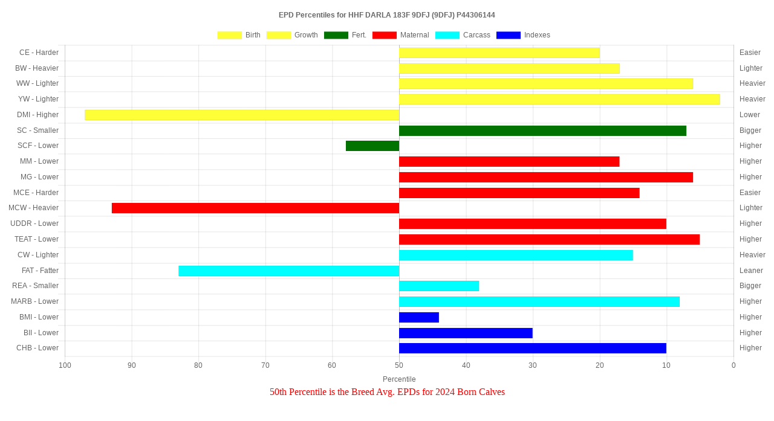

--- FILE ---
content_type: text/html; charset=utf-8
request_url: https://myherd.org/web/USHF/Animal/EBVs/Chart?key=ysF9Uzss0wnTWOCAddOVGw%3D%3D
body_size: 6409
content:
    <div media="print" class="ebv-chart">
        <!--This must be around everything for limitation on magnific popup https://stackoverflow.com/questions/18215477/why-magnific-popup-ajax-box-closes-if-clicked-on-content-->
        <canvas id="ebv-chart-canvas"></canvas>
        <div style="text-align:center"><span id="ebvChartMidDesc" style="color:red">50th Percentile is the Breed Avg. EPDs for 2024 Born Calves</span></div>
    </div>

    <script src="/web/bundles/charts?v=X1ZnMUdk2JCQqYC3qp_ac4yivDmbPlw0pgHSjc_75cE1"></script>

    <script>

    // The horzontal bar infomation
    var horizontalBarChartData = {"MidPercentDesc":"50th Percentile is the Breed Avg. EPDs for 2024 Born Calves","Title":"EPD Percentiles for HHF DARLA 183F 9DFJ (9DFJ) P44306144","XaxisLabel":"Percentile","GroupCaption":null,"GroupCaptionLink":null,"LeftLabels":["CE - Harder","BW - Heavier","WW - Lighter","YW - Lighter","DMI - Higher","SC - Smaller","SCF - Lower","MM - Lower","MG - Lower","MCE - Harder","MCW - Heavier","UDDR - Lower","TEAT - Lower","CW - Lighter","FAT - Fatter","REA - Smaller","MARB - Lower","BMI - Lower","BII - Lower","CHB - Lower"],"RightLabels":["Easier","Lighter","Heavier","Heavier","Lower","Bigger","Higher","Higher","Higher","Easier","Lighter","Higher","Higher","Heavier","Leaner","Bigger","Higher","Higher","Higher","Higher"],"ToolTipLabels":["Calving Ease Direct","Birth Weight","Weaning Weight","Yearling Weight","DMI","Scrotal","SCF","Milk","M&G","Calving Ease Maternal","Mature Cow Weight","Udder","Teat","Carc Weight","Rib Fat","REA","Marbling","BMI","BII","CHB"],"Dataset":[{"label":"","borderWidth":1,"backgroundColor":["#ffff37","#ffff37","#ffff37","#ffff37","#ffff37","#007300","#007300","#ff0000","#ff0000","#ff0000","#ff0000","#ff0000","#ff0000","#00ffff","#00ffff","#00ffff","#00ffff","#0000ff","#0000ff","#0000ff"],"data":["30","33","44","48","-47","43","-8","33","44","36","-43","40","45","35","-33","12","42","6","20","40"]}],"LegendData":[{"GroupColor":"#ffff37","GroupName":"Birth"},{"GroupColor":"#ffff37","GroupName":"Growth"},{"GroupColor":"#007300","GroupName":"Fert."},{"GroupColor":"#ff0000","GroupName":"Maternal"},{"GroupColor":"#00ffff","GroupName":"Carcass"},{"GroupColor":"#0000ff","GroupName":"Indexes"}]};
    horizontalBarChartData.Dataset[0].datalabels = { display:false };

    function loadEBVChartData()
    {
        var ctx = document.getElementById('ebv-chart-canvas').getContext('2d');
        new Chart(ctx, {
            type: 'horizontalBar',
            data: {
                labels: horizontalBarChartData.LeftLabels,
                datasets: horizontalBarChartData.Dataset
            },
            options: {
                tooltips: {
                    callbacks: {
                        title: function (tooltipItem, b) {
                            if (horizontalBarChartData.ToolTipLabels.length && tooltipItem.length)
                            {
                                var index = tooltipItem[0].index;
                                return horizontalBarChartData.ToolTipLabels[index];                                 
                            }                                                      
                        },
                        label: function (tooltipItem, data) {
                            var label = tooltipItem.xLabel;
                            if (label != null) {
                                var newVal = (50 - tooltipItem.xLabel);
                                if (newVal == 49.5) newVal = 50;
                                label = newVal + '%';
                            }
                            return label;
                        }
                    }
                },
                legend: {
                    display: true,
                    labels: {
                        generateLabels: function (chart) {
                            var data = chart.data;
                            if (horizontalBarChartData.LegendData.length && data.datasets.length) {
                                return horizontalBarChartData.LegendData.map(function (info, i) {
                                    var meta = chart.getDatasetMeta(0);
                                    var ds = data.datasets[0];

                                    return {
                                        // And finally :
                                        text: info.GroupName,
                                        fillStyle: info.GroupColor,
                                        lineWidth: 1,
                                        hidden: isNaN(ds.data[i]) || meta.data[i].hidden,
                                        index: i
                                    };
                                });
                            }
                            return [];
                        }
                    }
                },
                responsive: true,
                title: {
                    display: true,
                    text: horizontalBarChartData.Title
                },
                scales: {
                    xAxes: [{
                        display: true,
                        scaleLabel: {
                            display: true,
                            labelString: horizontalBarChartData.XaxisLabel
                        },
                        ticks: {
                            min: -50,
                            steps: 10,
                            stepSize: 10,
                            max: 50,
                            callback: function (value, index, values) {
                                return (value - 50) * -1;
                            }
                        }
                    }],
                    yAxes: [
                        {
                            //barPercentage: 0.6,
                            display: true,
                            position: 'left',
                            type: 'category',
                            weight: 1
                        },
                        {
                            offset: true,
                            position: 'right',
                            type: 'category',
                            labels: horizontalBarChartData.RightLabels,
                            gridLines: {
                                display: false
                            }
                        }
                    ]
                }
            }
        });
    }

    // Case for if we are hitting page without popup
    window.onload = function () { loadEBVChartData(); };

    </script>


--- FILE ---
content_type: text/javascript; charset=utf-8
request_url: https://myherd.org/web/bundles/charts?v=X1ZnMUdk2JCQqYC3qp_ac4yivDmbPlw0pgHSjc_75cE1
body_size: 167484
content:
!function(n){"object"==typeof exports&&"undefined"!=typeof module?module.exports=n():"function"==typeof define&&define.amd?define([],n):("undefined"!=typeof window?window:"undefined"!=typeof global?global:"undefined"!=typeof self?self:this).Chart=n()}(function(){return function n(t,i,r){function u(f,o){var h,c,s;if(!i[f]){if(!t[f]){if(h="function"==typeof require&&require,!o&&h)return h(f,!0);if(e)return e(f,!0);c=new Error("Cannot find module '"+f+"'");throw c.code="MODULE_NOT_FOUND",c;}s=i[f]={exports:{}};t[f][0].call(s.exports,function(n){var i=t[f][1][n];return u(i||n)},s,s.exports,n,t,i,r)}return i[f].exports}for(var e="function"==typeof require&&require,f=0;f<r.length;f++)u(r[f]);return u}({1:[function(){},{}],2:[function(n,t){function u(n){var t;if(n){var f=[0,0,0],e=1,u=n.match(/^#([a-fA-F0-9]{3})$/i);if(u)for(u=u[1],t=0;t<f.length;t++)f[t]=parseInt(u[t]+u[t],16);else if(u=n.match(/^#([a-fA-F0-9]{6})$/i))for(u=u[1],t=0;t<f.length;t++)f[t]=parseInt(u.slice(2*t,2*t+2),16);else if(u=n.match(/^rgba?\(\s*([+-]?\d+)\s*,\s*([+-]?\d+)\s*,\s*([+-]?\d+)\s*(?:,\s*([+-]?[\d\.]+)\s*)?\)$/i)){for(t=0;t<f.length;t++)f[t]=parseInt(u[t+1]);e=parseFloat(u[4])}else if(u=n.match(/^rgba?\(\s*([+-]?[\d\.]+)\%\s*,\s*([+-]?[\d\.]+)\%\s*,\s*([+-]?[\d\.]+)\%\s*(?:,\s*([+-]?[\d\.]+)\s*)?\)$/i)){for(t=0;t<f.length;t++)f[t]=Math.round(2.55*parseFloat(u[t+1]));e=parseFloat(u[4])}else if(u=n.match(/(\w+)/)){if("transparent"==u[1])return[0,0,0,0];if(!(f=r[u[1]]))return}for(t=0;t<f.length;t++)f[t]=i(f[t],0,255);return e=e||0==e?i(e,0,1):1,f[3]=e,f}}function f(n){var t,r;if(n&&(t=n.match(/^hsla?\(\s*([+-]?\d+)(?:deg)?\s*,\s*([+-]?[\d\.]+)%\s*,\s*([+-]?[\d\.]+)%\s*(?:,\s*([+-]?[\d\.]+)\s*)?\)/),t))return r=parseFloat(t[4]),[i(parseInt(t[1]),0,360),i(parseFloat(t[2]),0,100),i(parseFloat(t[3]),0,100),i(isNaN(r)?1:r,0,1)]}function h(n){var t,r;if(n&&(t=n.match(/^hwb\(\s*([+-]?\d+)(?:deg)?\s*,\s*([+-]?[\d\.]+)%\s*,\s*([+-]?[\d\.]+)%\s*(?:,\s*([+-]?[\d\.]+)\s*)?\)/),t))return r=parseFloat(t[4]),[i(parseInt(t[1]),0,360),i(parseFloat(t[2]),0,100),i(parseFloat(t[3]),0,100),i(isNaN(r)?1:r,0,1)]}function c(n,t){return void 0===t&&(t=void 0!==n[3]?n[3]:1),"rgba("+n[0]+", "+n[1]+", "+n[2]+", "+t+")"}function l(n,t){return"rgba("+Math.round(n[0]/255*100)+"%, "+Math.round(n[1]/255*100)+"%, "+Math.round(n[2]/255*100)+"%, "+(t||n[3]||1)+")"}function a(n,t){return void 0===t&&(t=void 0!==n[3]?n[3]:1),"hsla("+n[0]+", "+n[1]+"%, "+n[2]+"%, "+t+")"}function i(n,t,i){return Math.min(Math.max(t,n),i)}function e(n){var t=n.toString(16).toUpperCase();return t.length<2?"0"+t:t}var r=n(6),o,s;t.exports={getRgba:u,getHsla:f,getRgb:function(n){var t=u(n);return t&&t.slice(0,3)},getHsl:function(n){var t=f(n);return t&&t.slice(0,3)},getHwb:h,getAlpha:function(n){var t=u(n);return t?t[3]:(t=f(n))?t[3]:(t=h(n))?t[3]:void 0},hexString:function(n){return"#"+e(n[0])+e(n[1])+e(n[2])},rgbString:function(n,t){return t<1||n[3]&&n[3]<1?c(n,t):"rgb("+n[0]+", "+n[1]+", "+n[2]+")"},rgbaString:c,percentString:function(n,t){if(t<1||n[3]&&n[3]<1)return l(n,t);var i=Math.round(n[0]/255*100),r=Math.round(n[1]/255*100),u=Math.round(n[2]/255*100);return"rgb("+i+"%, "+r+"%, "+u+"%)"},percentaString:l,hslString:function(n,t){return t<1||n[3]&&n[3]<1?a(n,t):"hsl("+n[0]+", "+n[1]+"%, "+n[2]+"%)"},hslaString:a,hwbString:function(n,t){return void 0===t&&(t=void 0!==n[3]?n[3]:1),"hwb("+n[0]+", "+n[1]+"%, "+n[2]+"%"+(void 0!==t&&1!==t?", "+t:"")+")"},keyword:function(n){return o[n.slice(0,3)]}};o={};for(s in r)o[r[s]]=s},{6:6}],3:[function(n,t){var u=n(5),r=n(2),i=function(n){return n instanceof i?n:this instanceof i?(this.valid=!1,this.values={rgb:[0,0,0],hsl:[0,0,0],hsv:[0,0,0],hwb:[0,0,0],cmyk:[0,0,0,0],alpha:1},void("string"==typeof n?(t=r.getRgba(n))?this.setValues("rgb",t):(t=r.getHsla(n))?this.setValues("hsl",t):(t=r.getHwb(n))&&this.setValues("hwb",t):"object"==typeof n&&(void 0!==(t=n).r||void 0!==t.red?this.setValues("rgb",t):void 0!==t.l||void 0!==t.lightness?this.setValues("hsl",t):void 0!==t.v||void 0!==t.value?this.setValues("hsv",t):void 0!==t.w||void 0!==t.whiteness?this.setValues("hwb",t):void 0===t.c&&void 0===t.cyan||this.setValues("cmyk",t)))):new i(n);var t};i.prototype={isValid:function(){return this.valid},rgb:function(){return this.setSpace("rgb",arguments)},hsl:function(){return this.setSpace("hsl",arguments)},hsv:function(){return this.setSpace("hsv",arguments)},hwb:function(){return this.setSpace("hwb",arguments)},cmyk:function(){return this.setSpace("cmyk",arguments)},rgbArray:function(){return this.values.rgb},hslArray:function(){return this.values.hsl},hsvArray:function(){return this.values.hsv},hwbArray:function(){var n=this.values;return 1!==n.alpha?n.hwb.concat([n.alpha]):n.hwb},cmykArray:function(){return this.values.cmyk},rgbaArray:function(){var n=this.values;return n.rgb.concat([n.alpha])},hslaArray:function(){var n=this.values;return n.hsl.concat([n.alpha])},alpha:function(n){return void 0===n?this.values.alpha:(this.setValues("alpha",n),this)},red:function(n){return this.setChannel("rgb",0,n)},green:function(n){return this.setChannel("rgb",1,n)},blue:function(n){return this.setChannel("rgb",2,n)},hue:function(n){return n&&(n=(n%=360)<0?360+n:n),this.setChannel("hsl",0,n)},saturation:function(n){return this.setChannel("hsl",1,n)},lightness:function(n){return this.setChannel("hsl",2,n)},saturationv:function(n){return this.setChannel("hsv",1,n)},whiteness:function(n){return this.setChannel("hwb",1,n)},blackness:function(n){return this.setChannel("hwb",2,n)},value:function(n){return this.setChannel("hsv",2,n)},cyan:function(n){return this.setChannel("cmyk",0,n)},magenta:function(n){return this.setChannel("cmyk",1,n)},yellow:function(n){return this.setChannel("cmyk",2,n)},black:function(n){return this.setChannel("cmyk",3,n)},hexString:function(){return r.hexString(this.values.rgb)},rgbString:function(){return r.rgbString(this.values.rgb,this.values.alpha)},rgbaString:function(){return r.rgbaString(this.values.rgb,this.values.alpha)},percentString:function(){return r.percentString(this.values.rgb,this.values.alpha)},hslString:function(){return r.hslString(this.values.hsl,this.values.alpha)},hslaString:function(){return r.hslaString(this.values.hsl,this.values.alpha)},hwbString:function(){return r.hwbString(this.values.hwb,this.values.alpha)},keyword:function(){return r.keyword(this.values.rgb,this.values.alpha)},rgbNumber:function(){var n=this.values.rgb;return n[0]<<16|n[1]<<8|n[2]},luminosity:function(){for(var i,r=this.values.rgb,n=[],t=0;t<r.length;t++)i=r[t]/255,n[t]=i<=.03928?i/12.92:Math.pow((i+.055)/1.055,2.4);return.2126*n[0]+.7152*n[1]+.0722*n[2]},contrast:function(n){var t=this.luminosity(),i=n.luminosity();return t>i?(t+.05)/(i+.05):(i+.05)/(t+.05)},level:function(n){var t=this.contrast(n);return t>=7.1?"AAA":t>=4.5?"AA":""},dark:function(){var n=this.values.rgb;return(299*n[0]+587*n[1]+114*n[2])/1e3<128},light:function(){return!this.dark()},negate:function(){for(var t=[],n=0;n<3;n++)t[n]=255-this.values.rgb[n];return this.setValues("rgb",t),this},lighten:function(n){var t=this.values.hsl;return t[2]+=t[2]*n,this.setValues("hsl",t),this},darken:function(n){var t=this.values.hsl;return t[2]-=t[2]*n,this.setValues("hsl",t),this},saturate:function(n){var t=this.values.hsl;return t[1]+=t[1]*n,this.setValues("hsl",t),this},desaturate:function(n){var t=this.values.hsl;return t[1]-=t[1]*n,this.setValues("hsl",t),this},whiten:function(n){var t=this.values.hwb;return t[1]+=t[1]*n,this.setValues("hwb",t),this},blacken:function(n){var t=this.values.hwb;return t[2]+=t[2]*n,this.setValues("hwb",t),this},greyscale:function(){var n=this.values.rgb,t=.3*n[0]+.59*n[1]+.11*n[2];return this.setValues("rgb",[t,t,t]),this},clearer:function(n){var t=this.values.alpha;return this.setValues("alpha",t-t*n),this},opaquer:function(n){var t=this.values.alpha;return this.setValues("alpha",t+t*n),this},rotate:function(n){var t=this.values.hsl,i=(t[0]+n)%360;return t[0]=i<0?360+i:i,this.setValues("hsl",t),this},mix:function(n,t){var i=this,r=n,e=void 0===t?.5:t,u=2*e-1,o=i.alpha()-r.alpha(),f=((u*o==-1?u:(u+o)/(1+u*o))+1)/2,s=1-f;return this.rgb(f*i.red()+s*r.red(),f*i.green()+s*r.green(),f*i.blue()+s*r.blue()).alpha(i.alpha()*e+r.alpha()*(1-e))},toJSON:function(){return this.rgb()},clone:function(){var n,u,f=new i,r=this.values,e=f.values,t;for(t in r)r.hasOwnProperty(t)&&(n=r[t],"[object Array]"===(u={}.toString.call(n))?e[t]=n.slice(0):"[object Number]"===u?e[t]=n:console.error("unexpected color value:",n));return f}};i.prototype.spaces={rgb:["red","green","blue"],hsl:["hue","saturation","lightness"],hsv:["hue","saturation","value"],hwb:["hue","whiteness","blackness"],cmyk:["cyan","magenta","yellow","black"]};i.prototype.maxes={rgb:[255,255,255],hsl:[360,100,100],hsv:[360,100,100],hwb:[360,100,100],cmyk:[100,100,100,100]};i.prototype.getValues=function(n){for(var i=this.values,r={},t=0;t<n.length;t++)r[n.charAt(t)]=i[n][t];return 1!==i.alpha&&(r.a=i.alpha),r};i.prototype.setValues=function(n,t){var i,s,r=this.values,o=this.spaces,c=this.maxes,f=1,h,e;if(this.valid=!0,"alpha"===n)f=t;else if(t.length)r[n]=t.slice(0,n.length),f=t[n.length];else if(void 0!==t[n.charAt(0)]){for(i=0;i<n.length;i++)r[n][i]=t[n.charAt(i)];f=t.a}else if(void 0!==t[o[n][0]]){for(h=o[n],i=0;i<n.length;i++)r[n][i]=t[h[i]];f=t.alpha}if(r.alpha=Math.max(0,Math.min(1,void 0===f?r.alpha:f)),"alpha"===n)return!1;for(i=0;i<n.length;i++)s=Math.max(0,Math.min(c[n][i],r[n][i])),r[n][i]=Math.round(s);for(e in o)e!==n&&(r[e]=u[n][e](r[n]));return!0};i.prototype.setSpace=function(n,t){var i=t[0];return void 0===i?this.getValues(n):("number"==typeof i&&(i=Array.prototype.slice.call(t)),this.setValues(n,i),this)};i.prototype.setChannel=function(n,t,i){var r=this.values[n];return void 0===i?r[t]:i===r[t]?this:(r[t]=i,this.setValues(n,r),this)};"undefined"!=typeof window&&(window.Color=i);t.exports=i},{2:2,5:5}],4:[function(n,t){function u(n){var i,s,u=n[0]/255,f=n[1]/255,e=n[2]/255,r=Math.min(u,f,e),t=Math.max(u,f,e),o=t-r;return t==r?i=0:u==t?i=(f-e)/o:f==t?i=2+(e-u)/o:e==t&&(i=4+(u-f)/o),(i=Math.min(60*i,360))<0&&(i+=360),s=(r+t)/2,[i,100*(t==r?0:s<=.5?o/(t+r):o/(2-t-r)),100*s]}function c(n){var t,o,r=n[0],u=n[1],f=n[2],s=Math.min(r,u,f),i=Math.max(r,u,f),e=i-s;return o=0==i?0:e/i*100,i==s?t=0:r==i?t=(u-f)/e:u==i?t=2+(f-r)/e:f==i&&(t=4+(r-u)/e),(t=Math.min(60*t,360))<0&&(t+=360),[t,o,i/255*100]}function f(n){var i=n[0],r=n[1],t=n[2];return[u(n)[0],100*1/255*Math.min(i,Math.min(r,t)),100*(t=1-1/255*Math.max(i,Math.max(r,t)))]}function e(n){var t,i=n[0]/255,r=n[1]/255,u=n[2]/255;return[100*((1-i-(t=Math.min(1-i,1-r,1-u)))/(1-t)||0),100*((1-r-t)/(1-t)||0),100*((1-u-t)/(1-t)||0),100*t]}function o(n){return nt[JSON.stringify(n)]}function y(n){var t=n[0]/255,i=n[1]/255,r=n[2]/255;return[100*(.4124*(t=t>.04045?Math.pow((t+.055)/1.055,2.4):t/12.92)+.3576*(i=i>.04045?Math.pow((i+.055)/1.055,2.4):i/12.92)+.1805*(r=r>.04045?Math.pow((r+.055)/1.055,2.4):r/12.92)),100*(.2126*t+.7152*i+.0722*r),100*(.0193*t+.1192*i+.9505*r)]}function p(n){var u=y(n),i=u[0],t=u[1],r=u[2];return t/=100,r/=108.883,i=(i/=95.047)>.008856?Math.pow(i,1/3):7.787*i+16/116,[116*(t=t>.008856?Math.pow(t,1/3):7.787*t+16/116)-16,500*(i-t),200*(t-(r=r>.008856?Math.pow(r,1/3):7.787*r+16/116))]}function l(n){var i,e,t,s,u,h=n[0]/360,o=n[1]/100,r=n[2]/100,f;if(0==o)return[u=255*r,u,u];for(i=2*r-(e=r<.5?r*(1+o):r+o-r*o),s=[0,0,0],f=0;f<3;f++)(t=h+1/3*-(f-1))<0&&t++,t>1&&t--,u=6*t<1?i+6*(e-i)*t:2*t<1?e:3*t<2?i+(e-i)*(2/3-t)*6:i,s[f]=255*u;return s}function a(n){var r=n[0]/60,u=n[1]/100,t=n[2]/100,s=Math.floor(r)%6,o=r-Math.floor(r),i=255*t*(1-u),f=255*t*(1-u*o),e=255*t*(1-u*(1-o));t*=255;switch(s){case 0:return[t,e,i];case 1:return[f,t,i];case 2:return[i,t,e];case 3:return[i,f,t];case 4:return[e,i,t];case 5:return[t,i,f]}}function s(n){var e,i,f,u,h=n[0]/360,t=n[1]/100,o=n[2]/100,s=t+o;switch(s>1&&(t/=s,o/=s),f=6*h-(e=Math.floor(6*h)),0!=(1&e)&&(f=1-f),u=t+f*((i=1-o)-t),e){default:case 6:case 0:r=i;g=u;b=t;break;case 1:r=u;g=i;b=t;break;case 2:r=t;g=i;b=u;break;case 3:r=t;g=u;b=i;break;case 4:r=u;g=t;b=i;break;case 5:r=i;g=t;b=u}return[255*r,255*g,255*b]}function h(n){var i=n[0]/100,r=n[1]/100,u=n[2]/100,t=n[3]/100;return[255*(1-Math.min(1,i*(1-t)+t)),255*(1-Math.min(1,r*(1-t)+t)),255*(1-Math.min(1,u*(1-t)+t))]}function it(n){var r,t,i,u=n[0]/100,f=n[1]/100,e=n[2]/100;return t=-.9689*u+1.8758*f+.0415*e,i=.0557*u+-.204*f+1.057*e,r=(r=3.2406*u+-1.5372*f+-.4986*e)>.0031308?1.055*Math.pow(r,1/2.4)-.055:r*=12.92,t=t>.0031308?1.055*Math.pow(t,1/2.4)-.055:t*=12.92,i=i>.0031308?1.055*Math.pow(i,1/2.4)-.055:i*=12.92,[255*(r=Math.min(Math.max(0,r),1)),255*(t=Math.min(Math.max(0,t),1)),255*(i=Math.min(Math.max(0,i),1))]}function rt(n){var i=n[0],t=n[1],r=n[2];return t/=100,r/=108.883,i=(i/=95.047)>.008856?Math.pow(i,1/3):7.787*i+16/116,[116*(t=t>.008856?Math.pow(t,1/3):7.787*t+16/116)-16,500*(i-t),200*(t-(r=r>.008856?Math.pow(r,1/3):7.787*r+16/116))]}function w(n){var r,i,u,t,f=n[0],e=n[1],o=n[2];return f<=8?t=(i=100*f/903.3)/100*7.787+16/116:(i=100*Math.pow((f+16)/116,3),t=Math.pow(i/100,1/3)),[r=r/95.047<=.008856?r=95.047*(e/500+t-16/116)/7.787:95.047*Math.pow(e/500+t,3),i,u=u/108.883<=.008859?u=108.883*(t-o/200-16/116)/7.787:108.883*Math.pow(t-o/200,3)]}function k(n){var t,u=n[0],i=n[1],r=n[2];return(t=180*Math.atan2(r,i)/Math.PI)<0&&(t+=360),[u,Math.sqrt(i*i+r*r),t]}function ut(n){return it(w(n))}function d(n){var t,r=n[0],i=n[1];return t=n[2]/180*Math.PI,[r,i*Math.cos(t),i*Math.sin(t)]}function i(n){return v[n]}var v,nt,tt;t.exports={rgb2hsl:u,rgb2hsv:c,rgb2hwb:f,rgb2cmyk:e,rgb2keyword:o,rgb2xyz:y,rgb2lab:p,rgb2lch:function(n){return k(p(n))},hsl2rgb:l,hsl2hsv:function(n){var r=n[0],i=n[1]/100,t=n[2]/100;return 0===t?[0,0,0]:[r,100*(2*(i*=(t*=2)<=1?t:2-t)/(t+i)),50*(t+i)]},hsl2hwb:function(n){return f(l(n))},hsl2cmyk:function(n){return e(l(n))},hsl2keyword:function(n){return o(l(n))},hsv2rgb:a,hsv2hsl:function(n){var i,t,f=n[0],r=n[1]/100,u=n[2]/100;return i=r*u,[f,100*(i=(i/=(t=(2-r)*u)<=1?t:2-t)||0),100*(t/=2)]},hsv2hwb:function(n){return f(a(n))},hsv2cmyk:function(n){return e(a(n))},hsv2keyword:function(n){return o(a(n))},hwb2rgb:s,hwb2hsl:function(n){return u(s(n))},hwb2hsv:function(n){return c(s(n))},hwb2cmyk:function(n){return e(s(n))},hwb2keyword:function(n){return o(s(n))},cmyk2rgb:h,cmyk2hsl:function(n){return u(h(n))},cmyk2hsv:function(n){return c(h(n))},cmyk2hwb:function(n){return f(h(n))},cmyk2keyword:function(n){return o(h(n))},keyword2rgb:i,keyword2hsl:function(n){return u(i(n))},keyword2hsv:function(n){return c(i(n))},keyword2hwb:function(n){return f(i(n))},keyword2cmyk:function(n){return e(i(n))},keyword2lab:function(n){return p(i(n))},keyword2xyz:function(n){return y(i(n))},xyz2rgb:it,xyz2lab:rt,xyz2lch:function(n){return k(rt(n))},lab2xyz:w,lab2rgb:ut,lab2lch:k,lch2lab:d,lch2xyz:function(n){return w(d(n))},lch2rgb:function(n){return ut(d(n))}};v={aliceblue:[240,248,255],antiquewhite:[250,235,215],aqua:[0,255,255],aquamarine:[127,255,212],azure:[240,255,255],beige:[245,245,220],bisque:[255,228,196],black:[0,0,0],blanchedalmond:[255,235,205],blue:[0,0,255],blueviolet:[138,43,226],brown:[165,42,42],burlywood:[222,184,135],cadetblue:[95,158,160],chartreuse:[127,255,0],chocolate:[210,105,30],coral:[255,127,80],cornflowerblue:[100,149,237],cornsilk:[255,248,220],crimson:[220,20,60],cyan:[0,255,255],darkblue:[0,0,139],darkcyan:[0,139,139],darkgoldenrod:[184,134,11],darkgray:[169,169,169],darkgreen:[0,100,0],darkgrey:[169,169,169],darkkhaki:[189,183,107],darkmagenta:[139,0,139],darkolivegreen:[85,107,47],darkorange:[255,140,0],darkorchid:[153,50,204],darkred:[139,0,0],darksalmon:[233,150,122],darkseagreen:[143,188,143],darkslateblue:[72,61,139],darkslategray:[47,79,79],darkslategrey:[47,79,79],darkturquoise:[0,206,209],darkviolet:[148,0,211],deeppink:[255,20,147],deepskyblue:[0,191,255],dimgray:[105,105,105],dimgrey:[105,105,105],dodgerblue:[30,144,255],firebrick:[178,34,34],floralwhite:[255,250,240],forestgreen:[34,139,34],fuchsia:[255,0,255],gainsboro:[220,220,220],ghostwhite:[248,248,255],gold:[255,215,0],goldenrod:[218,165,32],gray:[128,128,128],green:[0,128,0],greenyellow:[173,255,47],grey:[128,128,128],honeydew:[240,255,240],hotpink:[255,105,180],indianred:[205,92,92],indigo:[75,0,130],ivory:[255,255,240],khaki:[240,230,140],lavender:[230,230,250],lavenderblush:[255,240,245],lawngreen:[124,252,0],lemonchiffon:[255,250,205],lightblue:[173,216,230],lightcoral:[240,128,128],lightcyan:[224,255,255],lightgoldenrodyellow:[250,250,210],lightgray:[211,211,211],lightgreen:[144,238,144],lightgrey:[211,211,211],lightpink:[255,182,193],lightsalmon:[255,160,122],lightseagreen:[32,178,170],lightskyblue:[135,206,250],lightslategray:[119,136,153],lightslategrey:[119,136,153],lightsteelblue:[176,196,222],lightyellow:[255,255,224],lime:[0,255,0],limegreen:[50,205,50],linen:[250,240,230],magenta:[255,0,255],maroon:[128,0,0],mediumaquamarine:[102,205,170],mediumblue:[0,0,205],mediumorchid:[186,85,211],mediumpurple:[147,112,219],mediumseagreen:[60,179,113],mediumslateblue:[123,104,238],mediumspringgreen:[0,250,154],mediumturquoise:[72,209,204],mediumvioletred:[199,21,133],midnightblue:[25,25,112],mintcream:[245,255,250],mistyrose:[255,228,225],moccasin:[255,228,181],navajowhite:[255,222,173],navy:[0,0,128],oldlace:[253,245,230],olive:[128,128,0],olivedrab:[107,142,35],orange:[255,165,0],orangered:[255,69,0],orchid:[218,112,214],palegoldenrod:[238,232,170],palegreen:[152,251,152],paleturquoise:[175,238,238],palevioletred:[219,112,147],papayawhip:[255,239,213],peachpuff:[255,218,185],peru:[205,133,63],pink:[255,192,203],plum:[221,160,221],powderblue:[176,224,230],purple:[128,0,128],rebeccapurple:[102,51,153],red:[255,0,0],rosybrown:[188,143,143],royalblue:[65,105,225],saddlebrown:[139,69,19],salmon:[250,128,114],sandybrown:[244,164,96],seagreen:[46,139,87],seashell:[255,245,238],sienna:[160,82,45],silver:[192,192,192],skyblue:[135,206,235],slateblue:[106,90,205],slategray:[112,128,144],slategrey:[112,128,144],snow:[255,250,250],springgreen:[0,255,127],steelblue:[70,130,180],tan:[210,180,140],teal:[0,128,128],thistle:[216,191,216],tomato:[255,99,71],turquoise:[64,224,208],violet:[238,130,238],wheat:[245,222,179],white:[255,255,255],whitesmoke:[245,245,245],yellow:[255,255,0],yellowgreen:[154,205,50]};nt={};for(tt in v)nt[JSON.stringify(v[tt])]=tt},{}],5:[function(n,t){var f=n(4),i=function(){return new u},r,u;for(r in f){i[r+"Raw"]=function(n){return function(t){return"number"==typeof t&&(t=Array.prototype.slice.call(arguments)),f[n](t)}}(r);var e=/(\w+)2(\w+)/.exec(r),o=e[1],s=e[2];(i[o]=i[o]||{})[s]=i[r]=function(n){return function(t){var i,r;if("number"==typeof t&&(t=Array.prototype.slice.call(arguments)),i=f[n](t),"string"==typeof i||void 0===i)return i;for(r=0;r<i.length;r++)i[r]=Math.round(i[r]);return i}}(r)}u=function(){this.convs={}};u.prototype.routeSpace=function(n,t){var i=t[0];return void 0===i?this.getValues(n):("number"==typeof i&&(i=Array.prototype.slice.call(t)),this.setValues(n,i))};u.prototype.setValues=function(n,t){return this.space=n,this.convs={},this.convs[n]=t,this};u.prototype.getValues=function(n){var t=this.convs[n],r,u;return t||(r=this.space,u=this.convs[r],t=i[r][n](u),this.convs[n]=t),t};["rgb","hsl","hsv","cmyk","keyword"].forEach(function(n){u.prototype[n]=function(){return this.routeSpace(n,arguments)}});t.exports=i},{4:4}],6:[function(n,t){"use strict";t.exports={aliceblue:[240,248,255],antiquewhite:[250,235,215],aqua:[0,255,255],aquamarine:[127,255,212],azure:[240,255,255],beige:[245,245,220],bisque:[255,228,196],black:[0,0,0],blanchedalmond:[255,235,205],blue:[0,0,255],blueviolet:[138,43,226],brown:[165,42,42],burlywood:[222,184,135],cadetblue:[95,158,160],chartreuse:[127,255,0],chocolate:[210,105,30],coral:[255,127,80],cornflowerblue:[100,149,237],cornsilk:[255,248,220],crimson:[220,20,60],cyan:[0,255,255],darkblue:[0,0,139],darkcyan:[0,139,139],darkgoldenrod:[184,134,11],darkgray:[169,169,169],darkgreen:[0,100,0],darkgrey:[169,169,169],darkkhaki:[189,183,107],darkmagenta:[139,0,139],darkolivegreen:[85,107,47],darkorange:[255,140,0],darkorchid:[153,50,204],darkred:[139,0,0],darksalmon:[233,150,122],darkseagreen:[143,188,143],darkslateblue:[72,61,139],darkslategray:[47,79,79],darkslategrey:[47,79,79],darkturquoise:[0,206,209],darkviolet:[148,0,211],deeppink:[255,20,147],deepskyblue:[0,191,255],dimgray:[105,105,105],dimgrey:[105,105,105],dodgerblue:[30,144,255],firebrick:[178,34,34],floralwhite:[255,250,240],forestgreen:[34,139,34],fuchsia:[255,0,255],gainsboro:[220,220,220],ghostwhite:[248,248,255],gold:[255,215,0],goldenrod:[218,165,32],gray:[128,128,128],green:[0,128,0],greenyellow:[173,255,47],grey:[128,128,128],honeydew:[240,255,240],hotpink:[255,105,180],indianred:[205,92,92],indigo:[75,0,130],ivory:[255,255,240],khaki:[240,230,140],lavender:[230,230,250],lavenderblush:[255,240,245],lawngreen:[124,252,0],lemonchiffon:[255,250,205],lightblue:[173,216,230],lightcoral:[240,128,128],lightcyan:[224,255,255],lightgoldenrodyellow:[250,250,210],lightgray:[211,211,211],lightgreen:[144,238,144],lightgrey:[211,211,211],lightpink:[255,182,193],lightsalmon:[255,160,122],lightseagreen:[32,178,170],lightskyblue:[135,206,250],lightslategray:[119,136,153],lightslategrey:[119,136,153],lightsteelblue:[176,196,222],lightyellow:[255,255,224],lime:[0,255,0],limegreen:[50,205,50],linen:[250,240,230],magenta:[255,0,255],maroon:[128,0,0],mediumaquamarine:[102,205,170],mediumblue:[0,0,205],mediumorchid:[186,85,211],mediumpurple:[147,112,219],mediumseagreen:[60,179,113],mediumslateblue:[123,104,238],mediumspringgreen:[0,250,154],mediumturquoise:[72,209,204],mediumvioletred:[199,21,133],midnightblue:[25,25,112],mintcream:[245,255,250],mistyrose:[255,228,225],moccasin:[255,228,181],navajowhite:[255,222,173],navy:[0,0,128],oldlace:[253,245,230],olive:[128,128,0],olivedrab:[107,142,35],orange:[255,165,0],orangered:[255,69,0],orchid:[218,112,214],palegoldenrod:[238,232,170],palegreen:[152,251,152],paleturquoise:[175,238,238],palevioletred:[219,112,147],papayawhip:[255,239,213],peachpuff:[255,218,185],peru:[205,133,63],pink:[255,192,203],plum:[221,160,221],powderblue:[176,224,230],purple:[128,0,128],rebeccapurple:[102,51,153],red:[255,0,0],rosybrown:[188,143,143],royalblue:[65,105,225],saddlebrown:[139,69,19],salmon:[250,128,114],sandybrown:[244,164,96],seagreen:[46,139,87],seashell:[255,245,238],sienna:[160,82,45],silver:[192,192,192],skyblue:[135,206,235],slateblue:[106,90,205],slategray:[112,128,144],slategrey:[112,128,144],snow:[255,250,250],springgreen:[0,255,127],steelblue:[70,130,180],tan:[210,180,140],teal:[0,128,128],thistle:[216,191,216],tomato:[255,99,71],turquoise:[64,224,208],violet:[238,130,238],wheat:[245,222,179],white:[255,255,255],whitesmoke:[245,245,245],yellow:[255,255,0],yellowgreen:[154,205,50]}},{}],7:[function(n,t){var i=n(29)(),r,u;i.helpers=n(45);n(27)(i);i.defaults=n(25);i.Element=n(26);i.elements=n(40);i.Interaction=n(28);i.layouts=n(30);i.platform=n(48);i.plugins=n(31);i.Ticks=n(34);n(22)(i);n(23)(i);n(24)(i);n(33)(i);n(32)(i);n(35)(i);n(55)(i);n(53)(i);n(54)(i);n(56)(i);n(57)(i);n(58)(i);n(15)(i);n(16)(i);n(17)(i);n(18)(i);n(19)(i);n(20)(i);n(21)(i);n(8)(i);n(9)(i);n(10)(i);n(11)(i);n(12)(i);n(13)(i);n(14)(i);r=n(49);for(u in r)r.hasOwnProperty(u)&&i.plugins.register(r[u]);i.platform.initialize();t.exports=i;"undefined"!=typeof window&&(window.Chart=i);i.Legend=r.legend._element;i.Title=r.title._element;i.pluginService=i.plugins;i.PluginBase=i.Element.extend({});i.canvasHelpers=i.helpers.canvas;i.layoutService=i.layouts},{10:10,11:11,12:12,13:13,14:14,15:15,16:16,17:17,18:18,19:19,20:20,21:21,22:22,23:23,24:24,25:25,26:26,27:27,28:28,29:29,30:30,31:31,32:32,33:33,34:34,35:35,40:40,45:45,48:48,49:49,53:53,54:54,55:55,56:56,57:57,58:58,8:8,9:9}],8:[function(n,t){"use strict";t.exports=function(n){n.Bar=function(t,i){return i.type="bar",new n(t,i)}}},{}],9:[function(n,t){"use strict";t.exports=function(n){n.Bubble=function(t,i){return i.type="bubble",new n(t,i)}}},{}],10:[function(n,t){"use strict";t.exports=function(n){n.Doughnut=function(t,i){return i.type="doughnut",new n(t,i)}}},{}],11:[function(n,t){"use strict";t.exports=function(n){n.Line=function(t,i){return i.type="line",new n(t,i)}}},{}],12:[function(n,t){"use strict";t.exports=function(n){n.PolarArea=function(t,i){return i.type="polarArea",new n(t,i)}}},{}],13:[function(n,t){"use strict";t.exports=function(n){n.Radar=function(t,i){return i.type="radar",new n(t,i)}}},{}],14:[function(n,t){"use strict";t.exports=function(n){n.Scatter=function(t,i){return i.type="scatter",new n(t,i)}}},{}],15:[function(n,t){"use strict";var r=n(25),u=n(40),i=n(45);r._set("bar",{hover:{mode:"label"},scales:{xAxes:[{type:"category",categoryPercentage:.8,barPercentage:.9,offset:!0,gridLines:{offsetGridLines:!0}}],yAxes:[{type:"linear"}]}});r._set("horizontalBar",{hover:{mode:"index",axis:"y"},scales:{xAxes:[{type:"linear",position:"bottom"}],yAxes:[{position:"left",type:"category",categoryPercentage:.8,barPercentage:.9,offset:!0,gridLines:{offsetGridLines:!0}}]},elements:{rectangle:{borderSkipped:"left"}},tooltips:{callbacks:{title:function(n,t){var i="";return n.length>0&&(n[0].yLabel?i=n[0].yLabel:t.labels.length>0&&n[0].index<t.labels.length&&(i=t.labels[n[0].index])),i},label:function(n,t){return(t.datasets[n.datasetIndex].label||"")+": "+n.xLabel}},mode:"index",axis:"y"}});t.exports=function(n){n.controllers.bar=n.DatasetController.extend({dataElementType:u.Rectangle,initialize:function(){var t;n.DatasetController.prototype.initialize.apply(this,arguments);(t=this.getMeta()).stack=this.getDataset().stack;t.bar=!0},update:function(n){var t,i,r=this.getMeta().data;for(this._ruler=this.getRuler(),t=0,i=r.length;t<i;++t)this.updateElement(r[t],t,n)},updateElement:function(n,t,r){var f=this,s=f.chart,h=f.getMeta(),e=f.getDataset(),u=n.custom||{},o=s.options.elements.rectangle;n._xScale=f.getScaleForId(h.xAxisID);n._yScale=f.getScaleForId(h.yAxisID);n._datasetIndex=f.index;n._index=t;n._model={datasetLabel:e.label,label:s.data.labels[t],borderSkipped:u.borderSkipped?u.borderSkipped:o.borderSkipped,backgroundColor:u.backgroundColor?u.backgroundColor:i.valueAtIndexOrDefault(e.backgroundColor,t,o.backgroundColor),borderColor:u.borderColor?u.borderColor:i.valueAtIndexOrDefault(e.borderColor,t,o.borderColor),borderWidth:u.borderWidth?u.borderWidth:i.valueAtIndexOrDefault(e.borderWidth,t,o.borderWidth)};f.updateElementGeometry(n,t,r);n.pivot()},updateElementGeometry:function(n,t,i){var r=this,u=n._model,h=r.getValueScale(),o=h.getBasePixel(),f=h.isHorizontal(),c=r._ruler||r.getRuler(),s=r.calculateBarValuePixels(r.index,t),e=r.calculateBarIndexPixels(r.index,t,c);u.horizontal=f;u.base=i?o:s.base;u.x=f?i?o:s.head:e.center;u.y=f?e.center:i?o:s.head;u.height=f?e.size:void 0;u.width=f?void 0:e.size},getValueScaleId:function(){return this.getMeta().yAxisID},getIndexScaleId:function(){return this.getMeta().xAxisID},getValueScale:function(){return this.getScaleForId(this.getValueScaleId())},getIndexScale:function(){return this.getScaleForId(this.getIndexScaleId())},_getStacks:function(n){for(var i,u=this.chart,f=this.getIndexScale().options.stacked,e=void 0===n?u.data.datasets.length:n+1,r=[],t=0;t<e;++t)(i=u.getDatasetMeta(t)).bar&&u.isDatasetVisible(t)&&(!1===f||!0===f&&-1===r.indexOf(i.stack)||void 0===f&&(void 0===i.stack||-1===r.indexOf(i.stack)))&&r.push(i.stack);return r},getStackCount:function(){return this._getStacks().length},getStackIndex:function(n,t){var i=this._getStacks(n),r=void 0!==t?i.indexOf(t):-1;return-1===r?i.length-1:r},getRuler:function(){for(var n=this.getIndexScale(),o=this.getStackCount(),s=this.index,f=n.isHorizontal(),e=f?n.left:n.top,h=e+(f?n.width:n.height),r=[],t=0,u=this.getMeta().data.length;t<u;++t)r.push(n.getPixelForValue(null,t,s));return{min:i.isNullOrUndef(n.options.barThickness)?function(n,t){for(var e,f,r=n.isHorizontal()?n.width:n.height,o=n.getTicks(),i=1,u=t.length;i<u;++i)r=Math.min(r,t[i]-t[i-1]);for(i=0,u=o.length;i<u;++i)f=n.getPixelForTick(i),r=i>0?Math.min(r,f-e):r,e=f;return r}(n,r):-1,pixels:r,start:e,end:h,stackCount:o,scale:n}},calculateBarValuePixels:function(n,t){var i,f,u,e,o,l,s=this.chart,p=this.getMeta(),r=this.getValueScale(),a=s.data.datasets,h=r.getRightValue(a[n].data[t]),v=r.options.stacked,y=p.stack,c=0;if(v||void 0===v&&void 0!==y)for(i=0;i<n;++i)(f=s.getDatasetMeta(i)).bar&&f.stack===y&&f.controller.getValueScaleId()===r.id&&s.isDatasetVisible(i)&&(u=r.getRightValue(a[i].data[t]),(h<0&&u<0||h>=0&&u>0)&&(c+=u));return e=r.getPixelForValue(c),{size:l=((o=r.getPixelForValue(c+h))-e)/2,base:e,head:o,center:o+l/2}},calculateBarIndexPixels:function(n,t,r){var tt,c,v,l,y,p,w,it,f,b,k,rt,s,u,e,o,d,a=r.scale.options,h="flex"===a.barThickness?(f=t,k=a,s=(b=r).pixels,u=s[f],e=f>0?s[f-1]:null,o=f<s.length-1?s[f+1]:null,d=k.categoryPercentage,null===e&&(e=u-(null===o?b.end-u:o-u)),null===o&&(o=u+u-e),rt=u-(u-e)/2*d,{chunk:(o-e)/2*d/b.stackCount,ratio:k.barPercentage,start:rt}):(tt=t,c=r,p=(v=a).barThickness,w=c.stackCount,it=c.pixels[tt],i.isNullOrUndef(p)?(l=c.min*v.categoryPercentage,y=v.barPercentage):(l=p*w,y=1),{chunk:l/w,ratio:y,start:it-l/2}),ut=this.getStackIndex(n,this.getMeta().stack),g=h.start+h.chunk*ut+h.chunk/2,nt=Math.min(i.valueOrDefault(a.maxBarThickness,1/0),h.chunk*h.ratio);return{base:g-nt/2,head:g+nt/2,center:g,size:nt}},draw:function(){var t=this.chart,u=this.getValueScale(),r=this.getMeta().data,f=this.getDataset(),e=r.length,n=0;for(i.canvas.clipArea(t.ctx,t.chartArea);n<e;++n)isNaN(u.getRightValue(f.data[n]))||r[n].draw();i.canvas.unclipArea(t.ctx)},setHoverStyle:function(n){var u=this.chart.data.datasets[n._datasetIndex],f=n._index,t=n.custom||{},r=n._model;r.backgroundColor=t.hoverBackgroundColor?t.hoverBackgroundColor:i.valueAtIndexOrDefault(u.hoverBackgroundColor,f,i.getHoverColor(r.backgroundColor));r.borderColor=t.hoverBorderColor?t.hoverBorderColor:i.valueAtIndexOrDefault(u.hoverBorderColor,f,i.getHoverColor(r.borderColor));r.borderWidth=t.hoverBorderWidth?t.hoverBorderWidth:i.valueAtIndexOrDefault(u.hoverBorderWidth,f,r.borderWidth)},removeHoverStyle:function(n){var r=this.chart.data.datasets[n._datasetIndex],u=n._index,t=n.custom||{},f=n._model,e=this.chart.options.elements.rectangle;f.backgroundColor=t.backgroundColor?t.backgroundColor:i.valueAtIndexOrDefault(r.backgroundColor,u,e.backgroundColor);f.borderColor=t.borderColor?t.borderColor:i.valueAtIndexOrDefault(r.borderColor,u,e.borderColor);f.borderWidth=t.borderWidth?t.borderWidth:i.valueAtIndexOrDefault(r.borderWidth,u,e.borderWidth)}});n.controllers.horizontalBar=n.controllers.bar.extend({getValueScaleId:function(){return this.getMeta().xAxisID},getIndexScaleId:function(){return this.getMeta().yAxisID}})}},{25:25,40:40,45:45}],16:[function(n,t){"use strict";var r=n(25),u=n(40),i=n(45);r._set("bubble",{hover:{mode:"single"},scales:{xAxes:[{type:"linear",position:"bottom",id:"x-axis-0"}],yAxes:[{type:"linear",position:"left",id:"y-axis-0"}]},tooltips:{callbacks:{title:function(){return""},label:function(n,t){var i=t.datasets[n.datasetIndex].label||"",r=t.datasets[n.datasetIndex].data[n.index];return i+": ("+n.xLabel+", "+n.yLabel+", "+r.r+")"}}}});t.exports=function(n){n.controllers.bubble=n.DatasetController.extend({dataElementType:u.Point,update:function(n){var t=this,r=t.getMeta().data;i.each(r,function(i,r){t.updateElement(i,r,n)})},updateElement:function(n,t,i){var u=this,h=u.getMeta(),a=n.custom||{},f=u.getScaleForId(h.xAxisID),e=u.getScaleForId(h.yAxisID),r=u._resolveElementOptions(n,t),o=u.getDataset().data[t],s=u.index,c=i?f.getPixelForDecimal(.5):f.getPixelForValue("object"==typeof o?o:NaN,t,s),l=i?e.getBasePixel():e.getPixelForValue(o,t,s);n._xScale=f;n._yScale=e;n._options=r;n._datasetIndex=s;n._index=t;n._model={backgroundColor:r.backgroundColor,borderColor:r.borderColor,borderWidth:r.borderWidth,hitRadius:r.hitRadius,pointStyle:r.pointStyle,radius:i?0:r.radius,skip:a.skip||isNaN(c)||isNaN(l),x:c,y:l};n.pivot()},setHoverStyle:function(n){var r=n._model,t=n._options;r.backgroundColor=i.valueOrDefault(t.hoverBackgroundColor,i.getHoverColor(t.backgroundColor));r.borderColor=i.valueOrDefault(t.hoverBorderColor,i.getHoverColor(t.borderColor));r.borderWidth=i.valueOrDefault(t.hoverBorderWidth,t.borderWidth);r.radius=t.radius+t.hoverRadius},removeHoverStyle:function(n){var t=n._model,i=n._options;t.backgroundColor=i.backgroundColor;t.borderColor=i.borderColor;t.borderWidth=i.borderWidth;t.radius=i.radius},_resolveElementOptions:function(n,t){for(var u,e=this.chart,f=e.data.datasets[this.index],h=n.custom||{},c=e.options.elements.point,l=i.options.resolve,a=f.data[t],o={},v={chart:e,dataIndex:t,dataset:f,datasetIndex:this.index},y=["backgroundColor","borderColor","borderWidth","hoverBackgroundColor","hoverBorderColor","hoverBorderWidth","hoverRadius","hitRadius","pointStyle"],r=0,s=y.length;r<s;++r)o[u=y[r]]=l([h[u],f[u],c[u]],v,t);return o.radius=l([h.radius,a?a.r:void 0,f.radius,c.radius],v,t),o}})}},{25:25,40:40,45:45}],17:[function(n,t){"use strict";var r=n(25),u=n(40),i=n(45);r._set("doughnut",{animation:{animateRotate:!0,animateScale:!1},hover:{mode:"single"},legendCallback:function(n){var t=[],i;t.push('<ul class="'+n.id+'-legend">');var u=n.data,r=u.datasets,f=u.labels;if(r.length)for(i=0;i<r[0].data.length;++i)t.push('<li><span style="background-color:'+r[0].backgroundColor[i]+'"><\/span>'),f[i]&&t.push(f[i]),t.push("<\/li>");return t.push("<\/ul>"),t.join("")},legend:{labels:{generateLabels:function(n){var t=n.data;return t.labels.length&&t.datasets.length?t.labels.map(function(r,u){var h=n.getDatasetMeta(0),e=t.datasets[0],c=h.data[u],f=c&&c.custom||{},o=i.valueAtIndexOrDefault,s=n.options.elements.arc;return{text:r,fillStyle:f.backgroundColor?f.backgroundColor:o(e.backgroundColor,u,s.backgroundColor),strokeStyle:f.borderColor?f.borderColor:o(e.borderColor,u,s.borderColor),lineWidth:f.borderWidth?f.borderWidth:o(e.borderWidth,u,s.borderWidth),hidden:isNaN(e.data[u])||h.data[u].hidden,index:u}}):[]}},onClick:function(n,t){for(var r,u=t.index,f=this.chart,i=0,e=(f.data.datasets||[]).length;i<e;++i)(r=f.getDatasetMeta(i)).data[u]&&(r.data[u].hidden=!r.data[u].hidden);f.update()}},cutoutPercentage:50,rotation:-.5*Math.PI,circumference:2*Math.PI,tooltips:{callbacks:{title:function(){return""},label:function(n,t){var r=t.labels[n.index],u=": "+t.datasets[n.datasetIndex].data[n.index];return i.isArray(r)?(r=r.slice())[0]+=u:r+=u,r}}}});r._set("pie",i.clone(r.doughnut));r._set("pie",{cutoutPercentage:0});t.exports=function(n){n.controllers.doughnut=n.controllers.pie=n.DatasetController.extend({dataElementType:u.Arc,linkScales:i.noop,getRingIndex:function(n){for(var i=0,t=0;t<n;++t)this.chart.isDatasetVisible(t)&&++i;return i},update:function(n){var u=this,t=u.chart,o=t.chartArea,s=t.options,w=s.elements.arc,b=o.right-o.left-w.borderWidth,k=o.bottom-o.top-w.borderWidth,d=Math.min(b,k),v={x:0,y:0},y=u.getMeta(),p=s.cutoutPercentage,g=s.circumference;if(g<2*Math.PI){var r=s.rotation%(2*Math.PI),f=(r+=2*Math.PI*(r>=Math.PI?-1:r<-Math.PI?1:0))+g,h=Math.cos(r),c=Math.sin(r),l=Math.cos(f),a=Math.sin(f),ut=r<=0&&f>=0||r<=2*Math.PI&&2*Math.PI<=f,ft=r<=.5*Math.PI&&.5*Math.PI<=f||r<=2.5*Math.PI&&2.5*Math.PI<=f,et=r<=-Math.PI&&-Math.PI<=f||r<=Math.PI&&Math.PI<=f,ot=r<=.5*-Math.PI&&.5*-Math.PI<=f||r<=1.5*Math.PI&&1.5*Math.PI<=f,e=p/100,nt=et?-1:Math.min(h*(h<0?1:e),l*(l<0?1:e)),tt=ot?-1:Math.min(c*(c<0?1:e),a*(a<0?1:e)),it=ut?1:Math.max(h*(h>0?1:e),l*(l>0?1:e)),rt=ft?1:Math.max(c*(c>0?1:e),a*(a>0?1:e)),st=.5*(it-nt),ht=.5*(rt-tt);d=Math.min(b/st,k/ht);v={x:-.5*(it+nt),y:-.5*(rt+tt)}}t.borderWidth=u.getMaxBorderWidth(y.data);t.outerRadius=Math.max((d-t.borderWidth)/2,0);t.innerRadius=Math.max(p?t.outerRadius/100*p:0,0);t.radiusLength=(t.outerRadius-t.innerRadius)/t.getVisibleDatasetCount();t.offsetX=v.x*t.outerRadius;t.offsetY=v.y*t.outerRadius;y.total=u.calculateTotal();u.outerRadius=t.outerRadius-t.radiusLength*u.getRingIndex(u.index);u.innerRadius=Math.max(u.outerRadius-t.radiusLength,0);i.each(y.data,function(t,i){u.updateElement(t,i,n)})},updateElement:function(n,t,r){var u=this,f=u.chart,s=f.chartArea,e=f.options,h=e.animation,l=(s.left+s.right)/2,a=(s.top+s.bottom)/2,v=e.rotation,y=e.rotation,c=u.getDataset(),p=r&&h.animateRotate?0:n.hidden?0:u.calculateCircumference(c.data[t])*(e.circumference/(2*Math.PI)),w=r&&h.animateScale?0:u.innerRadius,b=r&&h.animateScale?0:u.outerRadius,k=i.valueAtIndexOrDefault,o;i.extend(n,{_datasetIndex:u.index,_index:t,_model:{x:l+f.offsetX,y:a+f.offsetY,startAngle:v,endAngle:y,circumference:p,outerRadius:b,innerRadius:w,label:k(c.label,t,f.data.labels[t])}});o=n._model;this.removeHoverStyle(n);r&&h.animateRotate||(o.startAngle=0===t?e.rotation:u.getMeta().data[t-1]._model.endAngle,o.endAngle=o.startAngle+o.circumference);n.pivot()},removeHoverStyle:function(t){n.DatasetController.prototype.removeHoverStyle.call(this,t,this.chart.options.elements.arc)},calculateTotal:function(){var n,r=this.getDataset(),u=this.getMeta(),t=0;return i.each(u.data,function(i,u){n=r.data[u];isNaN(n)||i.hidden||(t+=Math.abs(n))}),t},calculateCircumference:function(n){var t=this.getMeta().total;return t>0&&!isNaN(n)?2*Math.PI*(Math.abs(n)/t):0},getMaxBorderWidth:function(n){for(var r,u,t=0,f=this.index,e=n.length,i=0;i<e;i++)r=n[i]._model?n[i]._model.borderWidth:0,t=(u=n[i]._chart?n[i]._chart.config.data.datasets[f].hoverBorderWidth:0)>(t=r>t?r:t)?u:t;return t}})}},{25:25,40:40,45:45}],18:[function(n,t){"use strict";var u=n(25),r=n(40),i=n(45);u._set("line",{showLines:!0,spanGaps:!1,hover:{mode:"label"},scales:{xAxes:[{type:"category",id:"x-axis-0"}],yAxes:[{type:"linear",id:"y-axis-0"}]}});t.exports=function(n){function t(n,t){return i.valueOrDefault(n.showLine,t.showLines)}n.controllers.line=n.DatasetController.extend({datasetElementType:r.Line,dataElementType:r.Point,update:function(n){var e,c,r,o=this,l=o.getMeta(),s=l.dataset,h=l.data||[],a=o.chart.options,f=a.elements.line,y=o.getScaleForId(l.yAxisID),u=o.getDataset(),v=t(u,a);for(v&&(r=s.custom||{},void 0!==u.tension&&void 0===u.lineTension&&(u.lineTension=u.tension),s._scale=y,s._datasetIndex=o.index,s._children=h,s._model={spanGaps:u.spanGaps?u.spanGaps:a.spanGaps,tension:r.tension?r.tension:i.valueOrDefault(u.lineTension,f.tension),backgroundColor:r.backgroundColor?r.backgroundColor:u.backgroundColor||f.backgroundColor,borderWidth:r.borderWidth?r.borderWidth:u.borderWidth||f.borderWidth,borderColor:r.borderColor?r.borderColor:u.borderColor||f.borderColor,borderCapStyle:r.borderCapStyle?r.borderCapStyle:u.borderCapStyle||f.borderCapStyle,borderDash:r.borderDash?r.borderDash:u.borderDash||f.borderDash,borderDashOffset:r.borderDashOffset?r.borderDashOffset:u.borderDashOffset||f.borderDashOffset,borderJoinStyle:r.borderJoinStyle?r.borderJoinStyle:u.borderJoinStyle||f.borderJoinStyle,fill:r.fill?r.fill:void 0!==u.fill?u.fill:f.fill,steppedLine:r.steppedLine?r.steppedLine:i.valueOrDefault(u.steppedLine,f.stepped),cubicInterpolationMode:r.cubicInterpolationMode?r.cubicInterpolationMode:i.valueOrDefault(u.cubicInterpolationMode,f.cubicInterpolationMode)},s.pivot()),e=0,c=h.length;e<c;++e)o.updateElement(h[e],e,n);for(v&&0!==s._model.tension&&o.updateBezierControlPoints(),e=0,c=h.length;e<c;++e)h[e].pivot()},getPointBackgroundColor:function(n,t){var r=this.chart.options.elements.point.backgroundColor,u=this.getDataset(),f=n.custom||{};return f.backgroundColor?r=f.backgroundColor:u.pointBackgroundColor?r=i.valueAtIndexOrDefault(u.pointBackgroundColor,t,r):u.backgroundColor&&(r=u.backgroundColor),r},getPointBorderColor:function(n,t){var r=this.chart.options.elements.point.borderColor,u=this.getDataset(),f=n.custom||{};return f.borderColor?r=f.borderColor:u.pointBorderColor?r=i.valueAtIndexOrDefault(u.pointBorderColor,t,r):u.borderColor&&(r=u.borderColor),r},getPointBorderWidth:function(n,t){var r=this.chart.options.elements.point.borderWidth,u=this.getDataset(),f=n.custom||{};return isNaN(f.borderWidth)?!isNaN(u.pointBorderWidth)||i.isArray(u.pointBorderWidth)?r=i.valueAtIndexOrDefault(u.pointBorderWidth,t,r):isNaN(u.borderWidth)||(r=u.borderWidth):r=f.borderWidth,r},updateElement:function(n,t,r){var s,h,f=this,e=f.getMeta(),o=n.custom||{},u=f.getDataset(),c=f.index,l=u.data[t],v=f.getScaleForId(e.yAxisID),y=f.getScaleForId(e.xAxisID),a=f.chart.options.elements.point;void 0!==u.radius&&void 0===u.pointRadius&&(u.pointRadius=u.radius);void 0!==u.hitRadius&&void 0===u.pointHitRadius&&(u.pointHitRadius=u.hitRadius);s=y.getPixelForValue("object"==typeof l?l:NaN,t,c);h=r?v.getBasePixel():f.calculatePointY(l,t,c);n._xScale=y;n._yScale=v;n._datasetIndex=c;n._index=t;n._model={x:s,y:h,skip:o.skip||isNaN(s)||isNaN(h),radius:o.radius||i.valueAtIndexOrDefault(u.pointRadius,t,a.radius),pointStyle:o.pointStyle||i.valueAtIndexOrDefault(u.pointStyle,t,a.pointStyle),backgroundColor:f.getPointBackgroundColor(n,t),borderColor:f.getPointBorderColor(n,t),borderWidth:f.getPointBorderWidth(n,t),tension:e.dataset._model?e.dataset._model.tension:0,steppedLine:!!e.dataset._model&&e.dataset._model.steppedLine,hitRadius:o.hitRadius||i.valueAtIndexOrDefault(u.pointHitRadius,t,a.hitRadius)}},calculatePointY:function(n,t,i){var u,s,h,o=this.chart,a=this.getMeta(),r=this.getScaleForId(a.yAxisID),c=0,l=0,f,e;if(r.options.stacked){for(u=0;u<i;u++)(s=o.data.datasets[u],"line"===(h=o.getDatasetMeta(u)).type&&h.yAxisID===r.id&&o.isDatasetVisible(u))&&(f=Number(r.getRightValue(s.data[t])),f<0?l+=f||0:c+=f||0);return e=Number(r.getRightValue(n)),e<0?r.getPixelForValue(l+e):r.getPixelForValue(c+e)}return r.getPixelForValue(n)},updateBezierControlPoints:function(){function s(n,t,i){return Math.max(Math.min(n,i),t)}var t,e,n,f,o=this.getMeta(),u=this.chart.chartArea,r=o.data||[];if(o.dataset._model.spanGaps&&(r=r.filter(function(n){return!n._model.skip})),"monotone"===o.dataset._model.cubicInterpolationMode)i.splineCurveMonotone(r);else for(t=0,e=r.length;t<e;++t)n=r[t]._model,f=i.splineCurve(i.previousItem(r,t)._model,n,i.nextItem(r,t)._model,o.dataset._model.tension),n.controlPointPreviousX=f.previous.x,n.controlPointPreviousY=f.previous.y,n.controlPointNextX=f.next.x,n.controlPointNextY=f.next.y;if(this.chart.options.elements.line.capBezierPoints)for(t=0,e=r.length;t<e;++t)(n=r[t]._model).controlPointPreviousX=s(n.controlPointPreviousX,u.left,u.right),n.controlPointPreviousY=s(n.controlPointPreviousY,u.top,u.bottom),n.controlPointNextX=s(n.controlPointNextX,u.left,u.right),n.controlPointNextY=s(n.controlPointNextY,u.top,u.bottom)},draw:function(){var n=this.chart,u=this.getMeta(),f=u.data||[],e=n.chartArea,o=f.length,r=0;for(i.canvas.clipArea(n.ctx,e),t(this.getDataset(),n.options)&&u.dataset.draw(),i.canvas.unclipArea(n.ctx);r<o;++r)f[r].draw(e)},setHoverStyle:function(n){var r=this.chart.data.datasets[n._datasetIndex],u=n._index,f=n.custom||{},t=n._model;t.radius=f.hoverRadius||i.valueAtIndexOrDefault(r.pointHoverRadius,u,this.chart.options.elements.point.hoverRadius);t.backgroundColor=f.hoverBackgroundColor||i.valueAtIndexOrDefault(r.pointHoverBackgroundColor,u,i.getHoverColor(t.backgroundColor));t.borderColor=f.hoverBorderColor||i.valueAtIndexOrDefault(r.pointHoverBorderColor,u,i.getHoverColor(t.borderColor));t.borderWidth=f.hoverBorderWidth||i.valueAtIndexOrDefault(r.pointHoverBorderWidth,u,t.borderWidth)},removeHoverStyle:function(n){var t=this,r=t.chart.data.datasets[n._datasetIndex],u=n._index,e=n.custom||{},f=n._model;void 0!==r.radius&&void 0===r.pointRadius&&(r.pointRadius=r.radius);f.radius=e.radius||i.valueAtIndexOrDefault(r.pointRadius,u,t.chart.options.elements.point.radius);f.backgroundColor=t.getPointBackgroundColor(n,u);f.borderColor=t.getPointBorderColor(n,u);f.borderWidth=t.getPointBorderWidth(n,u)}})}},{25:25,40:40,45:45}],19:[function(n,t){"use strict";var r=n(25),u=n(40),i=n(45);r._set("polarArea",{scale:{type:"radialLinear",angleLines:{display:!1},gridLines:{circular:!0},pointLabels:{display:!1},ticks:{beginAtZero:!0}},animation:{animateRotate:!0,animateScale:!0},startAngle:-.5*Math.PI,legendCallback:function(n){var t=[],i;t.push('<ul class="'+n.id+'-legend">');var u=n.data,r=u.datasets,f=u.labels;if(r.length)for(i=0;i<r[0].data.length;++i)t.push('<li><span style="background-color:'+r[0].backgroundColor[i]+'"><\/span>'),f[i]&&t.push(f[i]),t.push("<\/li>");return t.push("<\/ul>"),t.join("")},legend:{labels:{generateLabels:function(n){var t=n.data;return t.labels.length&&t.datasets.length?t.labels.map(function(r,u){var h=n.getDatasetMeta(0),e=t.datasets[0],f=h.data[u].custom||{},o=i.valueAtIndexOrDefault,s=n.options.elements.arc;return{text:r,fillStyle:f.backgroundColor?f.backgroundColor:o(e.backgroundColor,u,s.backgroundColor),strokeStyle:f.borderColor?f.borderColor:o(e.borderColor,u,s.borderColor),lineWidth:f.borderWidth?f.borderWidth:o(e.borderWidth,u,s.borderWidth),hidden:isNaN(e.data[u])||h.data[u].hidden,index:u}}):[]}},onClick:function(n,t){for(var f,e=t.index,r=this.chart,i=0,u=(r.data.datasets||[]).length;i<u;++i)(f=r.getDatasetMeta(i)).data[e].hidden=!f.data[e].hidden;r.update()}},tooltips:{callbacks:{title:function(){return""},label:function(n,t){return t.labels[n.index]+": "+n.yLabel}}}});t.exports=function(n){n.controllers.polarArea=n.DatasetController.extend({dataElementType:u.Arc,linkScales:i.noop,update:function(n){var r=this,t=r.chart,u=t.chartArea,e=r.getMeta(),f=t.options,o=f.elements.arc,s=Math.min(u.right-u.left,u.bottom-u.top);t.outerRadius=Math.max((s-o.borderWidth/2)/2,0);t.innerRadius=Math.max(f.cutoutPercentage?t.outerRadius/100*f.cutoutPercentage:1,0);t.radiusLength=(t.outerRadius-t.innerRadius)/t.getVisibleDatasetCount();r.outerRadius=t.outerRadius-t.radiusLength*r.index;r.innerRadius=r.outerRadius-t.radiusLength;e.count=r.countVisibleElements();i.each(e.data,function(t,i){r.updateElement(t,i,n)})},updateElement:function(n,t,r){for(var u=this,s=u.chart,e=u.getDataset(),l=s.options,h=l.animation,f=s.scale,a=s.data.labels,v=u.calculateCircumference(e.data[t]),w=f.xCenter,b=f.yCenter,y=0,k=u.getMeta(),o=0;o<t;++o)isNaN(e.data[o])||k.data[o].hidden||++y;var c=l.startAngle,d=n.hidden?0:f.getDistanceFromCenterForValue(e.data[t]),p=c+v*y,g=p+(n.hidden?0:v),nt=h.animateScale?0:f.getDistanceFromCenterForValue(e.data[t]);i.extend(n,{_datasetIndex:u.index,_index:t,_scale:f,_model:{x:w,y:b,innerRadius:0,outerRadius:r?nt:d,startAngle:r&&h.animateRotate?c:p,endAngle:r&&h.animateRotate?c:g,label:i.valueAtIndexOrDefault(a,t,a[t])}});u.removeHoverStyle(n);n.pivot()},removeHoverStyle:function(t){n.DatasetController.prototype.removeHoverStyle.call(this,t,this.chart.options.elements.arc)},countVisibleElements:function(){var t=this.getDataset(),r=this.getMeta(),n=0;return i.each(r.data,function(i,r){isNaN(t.data[r])||i.hidden||n++}),n},calculateCircumference:function(n){var t=this.getMeta().count;return t>0&&!isNaN(n)?2*Math.PI/t:0}})}},{25:25,40:40,45:45}],20:[function(n,t){"use strict";var u=n(25),r=n(40),i=n(45);u._set("radar",{scale:{type:"radialLinear"},elements:{line:{tension:0}}});t.exports=function(n){n.controllers.radar=n.DatasetController.extend({datasetElementType:r.Line,dataElementType:r.Point,linkScales:i.noop,update:function(n){var f=this,e=f.getMeta(),s=e.dataset,o=e.data,t=s.custom||{},r=f.getDataset(),u=f.chart.options.elements.line,h=f.chart.scale;void 0!==r.tension&&void 0===r.lineTension&&(r.lineTension=r.tension);i.extend(e.dataset,{_datasetIndex:f.index,_scale:h,_children:o,_loop:!0,_model:{tension:t.tension?t.tension:i.valueOrDefault(r.lineTension,u.tension),backgroundColor:t.backgroundColor?t.backgroundColor:r.backgroundColor||u.backgroundColor,borderWidth:t.borderWidth?t.borderWidth:r.borderWidth||u.borderWidth,borderColor:t.borderColor?t.borderColor:r.borderColor||u.borderColor,fill:t.fill?t.fill:void 0!==r.fill?r.fill:u.fill,borderCapStyle:t.borderCapStyle?t.borderCapStyle:r.borderCapStyle||u.borderCapStyle,borderDash:t.borderDash?t.borderDash:r.borderDash||u.borderDash,borderDashOffset:t.borderDashOffset?t.borderDashOffset:r.borderDashOffset||u.borderDashOffset,borderJoinStyle:t.borderJoinStyle?t.borderJoinStyle:r.borderJoinStyle||u.borderJoinStyle}});e.dataset.pivot();i.each(o,function(t,i){f.updateElement(t,i,n)},f);f.updateBezierControlPoints()},updateElement:function(n,t,r){var o=this,u=n.custom||{},f=o.getDataset(),s=o.chart.scale,e=o.chart.options.elements.point,h=s.getPointPositionForValue(t,f.data[t]);void 0!==f.radius&&void 0===f.pointRadius&&(f.pointRadius=f.radius);void 0!==f.hitRadius&&void 0===f.pointHitRadius&&(f.pointHitRadius=f.hitRadius);i.extend(n,{_datasetIndex:o.index,_index:t,_scale:s,_model:{x:r?s.xCenter:h.x,y:r?s.yCenter:h.y,tension:u.tension?u.tension:i.valueOrDefault(f.lineTension,o.chart.options.elements.line.tension),radius:u.radius?u.radius:i.valueAtIndexOrDefault(f.pointRadius,t,e.radius),backgroundColor:u.backgroundColor?u.backgroundColor:i.valueAtIndexOrDefault(f.pointBackgroundColor,t,e.backgroundColor),borderColor:u.borderColor?u.borderColor:i.valueAtIndexOrDefault(f.pointBorderColor,t,e.borderColor),borderWidth:u.borderWidth?u.borderWidth:i.valueAtIndexOrDefault(f.pointBorderWidth,t,e.borderWidth),pointStyle:u.pointStyle?u.pointStyle:i.valueAtIndexOrDefault(f.pointStyle,t,e.pointStyle),hitRadius:u.hitRadius?u.hitRadius:i.valueAtIndexOrDefault(f.pointHitRadius,t,e.hitRadius)}});n._model.skip=u.skip?u.skip:isNaN(n._model.x)||isNaN(n._model.y)},updateBezierControlPoints:function(){var n=this.chart.chartArea,t=this.getMeta();i.each(t.data,function(r,u){var f=r._model,e=i.splineCurve(i.previousItem(t.data,u,!0)._model,f,i.nextItem(t.data,u,!0)._model,f.tension);f.controlPointPreviousX=Math.max(Math.min(e.previous.x,n.right),n.left);f.controlPointPreviousY=Math.max(Math.min(e.previous.y,n.bottom),n.top);f.controlPointNextX=Math.max(Math.min(e.next.x,n.right),n.left);f.controlPointNextY=Math.max(Math.min(e.next.y,n.bottom),n.top);r.pivot()})},setHoverStyle:function(n){var u=this.chart.data.datasets[n._datasetIndex],t=n.custom||{},f=n._index,r=n._model;r.radius=t.hoverRadius?t.hoverRadius:i.valueAtIndexOrDefault(u.pointHoverRadius,f,this.chart.options.elements.point.hoverRadius);r.backgroundColor=t.hoverBackgroundColor?t.hoverBackgroundColor:i.valueAtIndexOrDefault(u.pointHoverBackgroundColor,f,i.getHoverColor(r.backgroundColor));r.borderColor=t.hoverBorderColor?t.hoverBorderColor:i.valueAtIndexOrDefault(u.pointHoverBorderColor,f,i.getHoverColor(r.borderColor));r.borderWidth=t.hoverBorderWidth?t.hoverBorderWidth:i.valueAtIndexOrDefault(u.pointHoverBorderWidth,f,r.borderWidth)},removeHoverStyle:function(n){var r=this.chart.data.datasets[n._datasetIndex],t=n.custom||{},u=n._index,f=n._model,e=this.chart.options.elements.point;f.radius=t.radius?t.radius:i.valueAtIndexOrDefault(r.pointRadius,u,e.radius);f.backgroundColor=t.backgroundColor?t.backgroundColor:i.valueAtIndexOrDefault(r.pointBackgroundColor,u,e.backgroundColor);f.borderColor=t.borderColor?t.borderColor:i.valueAtIndexOrDefault(r.pointBorderColor,u,e.borderColor);f.borderWidth=t.borderWidth?t.borderWidth:i.valueAtIndexOrDefault(r.pointBorderWidth,u,e.borderWidth)}})}},{25:25,40:40,45:45}],21:[function(n,t){"use strict";n(25)._set("scatter",{hover:{mode:"single"},scales:{xAxes:[{id:"x-axis-1",type:"linear",position:"bottom"}],yAxes:[{id:"y-axis-1",type:"linear",position:"left"}]},showLines:!1,tooltips:{callbacks:{title:function(){return""},label:function(n){return"("+n.xLabel+", "+n.yLabel+")"}}}});t.exports=function(n){n.controllers.scatter=n.controllers.line}},{25:25}],22:[function(n,t){"use strict";var r=n(25),u=n(26),i=n(45);r._set("global",{animation:{duration:1e3,easing:"easeOutQuart",onProgress:i.noop,onComplete:i.noop}});t.exports=function(n){n.Animation=u.extend({chart:null,currentStep:0,numSteps:60,easing:"",render:null,onAnimationProgress:null,onAnimationComplete:null});n.animationService={frameDuration:17,animations:[],dropFrames:0,request:null,addAnimation:function(n,t,i,r){var u,e,f=this.animations;for(t.chart=n,r||(n.animating=!0),u=0,e=f.length;u<e;++u)if(f[u].chart===n)return void(f[u]=t);f.push(t);1===f.length&&this.requestAnimationFrame()},cancelAnimation:function(n){var t=i.findIndex(this.animations,function(t){return t.chart===n});-1!==t&&(this.animations.splice(t,1),n.animating=!1)},requestAnimationFrame:function(){var n=this;null===n.request&&(n.request=i.requestAnimFrame.call(window,function(){n.request=null;n.startDigest()}))},startDigest:function(){var n=this,r=Date.now(),t=0,i;n.dropFrames>1&&(t=Math.floor(n.dropFrames),n.dropFrames=n.dropFrames%1);n.advance(1+t);i=Date.now();n.dropFrames+=(i-r)/n.frameDuration;n.animations.length>0&&n.requestAnimationFrame()},advance:function(n){for(var t,r,f=this.animations,u=0;u<f.length;)r=(t=f[u]).chart,t.currentStep=(t.currentStep||0)+n,t.currentStep=Math.min(t.currentStep,t.numSteps),i.callback(t.render,[r,t],r),i.callback(t.onAnimationProgress,[t],r),t.currentStep>=t.numSteps?(i.callback(t.onAnimationComplete,[t],r),r.animating=!1,f.splice(u,1)):++u}};Object.defineProperty(n.Animation.prototype,"animationObject",{get:function(){return this}});Object.defineProperty(n.Animation.prototype,"chartInstance",{get:function(){return this.chart},set:function(n){this.chart=n}})}},{25:25,26:26,45:45}],23:[function(n,t){"use strict";var e=n(25),i=n(45),u=n(28),o=n(30),f=n(48),r=n(31);t.exports=function(n){function t(n){return"top"===n||"bottom"===n}n.types={};n.instances={};n.controllers={};i.extend(n.prototype,{construct:function(t,r){var o,h,u=this;(h=(o=(o=r)||{}).data=o.data||{}).datasets=h.datasets||[];h.labels=h.labels||[];o.options=i.configMerge(e.global,e[o.type],o.options||{});r=o;var c=f.acquireContext(t,r),s=c&&c.canvas,l=s&&s.height,a=s&&s.width;u.id=i.uid();u.ctx=c;u.canvas=s;u.config=r;u.width=a;u.height=l;u.aspectRatio=l?a/l:null;u.options=r.options;u._bufferedRender=!1;u.chart=u;u.controller=u;n.instances[u.id]=u;Object.defineProperty(u,"data",{get:function(){return u.config.data},set:function(n){u.config.data=n}});c&&s?(u.initialize(),u.update()):console.error("Failed to create chart: can't acquire context from the given item")},initialize:function(){var n=this;return r.notify(n,"beforeInit"),i.retinaScale(n,n.options.devicePixelRatio),n.bindEvents(),n.options.responsive&&n.resize(!0),n.ensureScalesHaveIDs(),n.buildOrUpdateScales(),n.initToolTip(),r.notify(n,"afterInit"),n},clear:function(){return i.canvas.clear(this),this},stop:function(){return n.animationService.cancelAnimation(this),this},resize:function(n){var t=this,s=t.options,u=t.canvas,h=s.maintainAspectRatio&&t.aspectRatio||null,f=Math.max(0,Math.floor(i.getMaximumWidth(u))),e=Math.max(0,Math.floor(h?f/h:i.getMaximumHeight(u))),o;t.width===f&&t.height===e||(u.width=t.width=f,u.height=t.height=e,u.style.width=f+"px",u.style.height=e+"px",i.retinaScale(t,s.devicePixelRatio),n)||(o={width:f,height:e},r.notify(t,"resize",[o]),t.options.onResize&&t.options.onResize(t,o),t.stop(),t.update(t.options.responsiveAnimationDuration))},ensureScalesHaveIDs:function(){var t=this.options,r=t.scales||{},n=t.scale;i.each(r.xAxes,function(n,t){n.id=n.id||"x-axis-"+t});i.each(r.yAxes,function(n,t){n.id=n.id||"y-axis-"+t});n&&(n.id=n.id||"scale")},buildOrUpdateScales:function(){var r=this,f=r.options,u=r.scales||{},e=[],o=Object.keys(u).reduce(function(n,t){return n[t]=!1,n},{});f.scales&&(e=e.concat((f.scales.xAxes||[]).map(function(n){return{options:n,dtype:"category",dposition:"bottom"}}),(f.scales.yAxes||[]).map(function(n){return{options:n,dtype:"linear",dposition:"left"}})));f.scale&&e.push({options:f.scale,dtype:"radialLinear",isDefault:!0,dposition:"chartArea"});i.each(e,function(f){var s=f.options,h=s.id,c=i.valueOrDefault(s.type,f.dtype),e,l;if(t(s.position)!==t(f.dposition)&&(s.position=f.dposition),o[h]=!0,e=null,h in u&&u[h].type===c)(e=u[h]).options=s,e.ctx=r.ctx,e.chart=r;else{if(l=n.scaleService.getScaleConstructor(c),!l)return;e=new l({id:h,type:c,options:s,ctx:r.ctx,chart:r});u[e.id]=e}e.mergeTicksOptions();f.isDefault&&(r.scale=e)});i.each(o,function(n,t){n||delete u[t]});r.scales=u;n.scaleService.addScalesToLayout(this)},buildOrUpdateControllers:function(){var t=this,u=[],r=[];return i.each(t.data.datasets,function(i,f){var e=t.getDatasetMeta(f),s=i.type||t.config.type,o;if(e.type&&e.type!==s&&(t.destroyDatasetMeta(f),e=t.getDatasetMeta(f)),e.type=s,u.push(e.type),e.controller)e.controller.updateIndex(f),e.controller.linkScales();else{if(o=n.controllers[e.type],void 0===o)throw new Error('"'+e.type+'" is not a chart type.');e.controller=new o(t,f);r.push(e.controller)}},t),r},resetElements:function(){var n=this;i.each(n.data.datasets,function(t,i){n.getDatasetMeta(i).controller.reset()},n)},reset:function(){this.resetElements();this.tooltip.initialize()},update:function(t){var f,e,u=this,s;(t&&"object"==typeof t||(t={duration:t,lazy:arguments[1]}),e=(f=u).options,i.each(f.scales,function(n){o.removeBox(f,n)}),e=i.configMerge(n.defaults.global,n.defaults[f.config.type],e),f.options=f.config.options=e,f.ensureScalesHaveIDs(),f.buildOrUpdateScales(),f.tooltip._options=e.tooltips,f.tooltip.initialize(),r._invalidate(u),!1!==r.notify(u,"beforeUpdate"))&&(u.tooltip._data=u.data,s=u.buildOrUpdateControllers(),i.each(u.data.datasets,function(n,t){u.getDatasetMeta(t).controller.buildOrUpdateElements()},u),u.updateLayout(),u.options.animation&&u.options.animation.duration&&i.each(s,function(n){n.reset()}),u.updateDatasets(),u.tooltip.initialize(),u.lastActive=[],r.notify(u,"afterUpdate"),u._bufferedRender?u._bufferedRequest={duration:t.duration,easing:t.easing,lazy:t.lazy}:u.render(t))},updateLayout:function(){!1!==r.notify(this,"beforeLayout")&&(o.update(this,this.width,this.height),r.notify(this,"afterScaleUpdate"),r.notify(this,"afterLayout"))},updateDatasets:function(){if(!1!==r.notify(this,"beforeDatasetsUpdate")){for(var n=0,t=this.data.datasets.length;n<t;++n)this.updateDataset(n);r.notify(this,"afterDatasetsUpdate")}},updateDataset:function(n){var t=this.getDatasetMeta(n),i={meta:t,index:n};!1!==r.notify(this,"beforeDatasetUpdate",[i])&&(t.controller.update(),r.notify(this,"afterDatasetUpdate",[i]))},render:function(t){var u=this,e,s,f,o,h;return t&&"object"==typeof t||(t={duration:t,lazy:arguments[1]}),e=t.duration,s=t.lazy,!1!==r.notify(u,"beforeRender")?(f=u.options.animation,o=function(n){r.notify(u,"afterRender");i.callback(f&&f.onComplete,[n],u)},f&&(void 0!==e&&0!==e||void 0===e&&0!==f.duration)?(h=new n.Animation({numSteps:(e||f.duration)/16.66,easing:t.easing||f.easing,render:function(n,t){var f=i.easing.effects[t.easing],r=t.currentStep,u=r/t.numSteps;n.draw(f(u),u,r)},onAnimationProgress:f.onProgress,onAnimationComplete:o}),n.animationService.addAnimation(u,h,e,s)):(u.draw(),o(new n.Animation({numSteps:0,chart:u}))),u):void 0},draw:function(n){var t=this;t.clear();i.isNullOrUndef(n)&&(n=1);t.transition(n);!1!==r.notify(t,"beforeDraw",[n])&&(i.each(t.boxes,function(n){n.draw(t.chartArea)},t),t.scale&&t.scale.draw(),t.drawDatasets(n),t._drawTooltip(n),r.notify(t,"afterDraw",[n]))},transition:function(n){for(var t=0,i=(this.data.datasets||[]).length;t<i;++t)this.isDatasetVisible(t)&&this.getDatasetMeta(t).controller.transition(n);this.tooltip.transition(n)},drawDatasets:function(n){var t=this,i;if(!1!==r.notify(t,"beforeDatasetsDraw",[n])){for(i=(t.data.datasets||[]).length-1;i>=0;--i)t.isDatasetVisible(i)&&t.drawDataset(i,n);r.notify(t,"afterDatasetsDraw",[n])}},drawDataset:function(n,t){var i=this.getDatasetMeta(n),u={meta:i,index:n,easingValue:t};!1!==r.notify(this,"beforeDatasetDraw",[u])&&(i.controller.draw(t),r.notify(this,"afterDatasetDraw",[u]))},_drawTooltip:function(n){var t=this.tooltip,i={tooltip:t,easingValue:n};!1!==r.notify(this,"beforeTooltipDraw",[i])&&(t.draw(),r.notify(this,"afterTooltipDraw",[i]))},getElementAtEvent:function(n){return u.modes.single(this,n)},getElementsAtEvent:function(n){return u.modes.label(this,n,{intersect:!0})},getElementsAtXAxis:function(n){return u.modes["x-axis"](this,n,{intersect:!0})},getElementsAtEventForMode:function(n,t,i){var r=u.modes[t];return"function"==typeof r?r(this,n,i):[]},getDatasetAtEvent:function(n){return u.modes.dataset(this,n,{intersect:!0})},getDatasetMeta:function(n){var t=this.data.datasets[n],i;return t._meta||(t._meta={}),i=t._meta[this.id],i||(i=t._meta[this.id]={type:null,data:[],dataset:null,controller:null,hidden:null,xAxisID:null,yAxisID:null}),i},getVisibleDatasetCount:function(){for(var t=0,n=0,i=this.data.datasets.length;n<i;++n)this.isDatasetVisible(n)&&t++;return t},isDatasetVisible:function(n){var t=this.getDatasetMeta(n);return"boolean"==typeof t.hidden?!t.hidden:!this.data.datasets[n].hidden},generateLegend:function(){return this.options.legendCallback(this)},destroyDatasetMeta:function(n){var i=this.id,t=this.data.datasets[n],r=t._meta&&t._meta[i];r&&(r.controller.destroy(),delete t._meta[i])},destroy:function(){var u,e,t=this,o=t.canvas;for(t.stop(),u=0,e=t.data.datasets.length;u<e;++u)t.destroyDatasetMeta(u);o&&(t.unbindEvents(),i.canvas.clear(t),f.releaseContext(t.ctx),t.canvas=null,t.ctx=null);r.notify(t,"destroy");delete n.instances[t.id]},toBase64Image:function(){return this.canvas.toDataURL.apply(this.canvas,arguments)},initToolTip:function(){var t=this;t.tooltip=new n.Tooltip({_chart:t,_chartInstance:t,_data:t.data,_options:t.options.tooltips},t)},bindEvents:function(){var n=this,r=n._listeners={},t=function(){n.eventHandler.apply(n,arguments)};i.each(n.options.events,function(i){f.addEventListener(n,i,t);r[i]=t});n.options.responsive&&(t=function(){n.resize()},f.addEventListener(n,"resize",t),r.resize=t)},unbindEvents:function(){var n=this,t=n._listeners;t&&(delete n._listeners,i.each(t,function(t,i){f.removeEventListener(n,i,t)}))},updateHoverStyle:function(n,t,i){for(var u,e=i?"setHoverStyle":"removeHoverStyle",r=0,f=n.length;r<f;++r)(u=n[r])&&this.getDatasetMeta(u._datasetIndex).controller[e](u)},eventHandler:function(n){var t=this,i=t.tooltip,u,f;if(!1!==r.notify(t,"beforeEvent",[n]))return t._bufferedRender=!0,t._bufferedRequest=null,u=t.handleEvent(n),i&&(u=i._start?i.handleEvent(n):u|i.handleEvent(n)),r.notify(t,"afterEvent",[n]),f=t._bufferedRequest,f?t.render(f):u&&!t.animating&&(t.stop(),t.render(t.options.hover.animationDuration,!0)),t._bufferedRender=!1,t._bufferedRequest=null,t},handleEvent:function(n){var f,t=this,r=t.options||{},u=r.hover;return t.lastActive=t.lastActive||[],t.active="mouseout"===n.type?[]:t.getElementsAtEventForMode(n,u.mode,u),i.callback(r.onHover||r.hover.onHover,[n.native,t.active],t),"mouseup"!==n.type&&"click"!==n.type||r.onClick&&r.onClick.call(t,n.native,t.active),t.lastActive.length&&t.updateHoverStyle(t.lastActive,u.mode,!1),t.active.length&&u.mode&&t.updateHoverStyle(t.active,u.mode,!0),f=!i.arrayEquals(t.active,t.lastActive),t.lastActive=t.active,f}});n.Controller=n}},{25:25,28:28,30:30,31:31,45:45,48:48}],24:[function(n,t){"use strict";var i=n(45);t.exports=function(n){function r(n,i){var f=n._chartjs,r,u;f&&(r=f.listeners,u=r.indexOf(i),-1!==u&&r.splice(u,1),r.length>0||(t.forEach(function(t){delete n[t]}),delete n._chartjs))}var t=["push","pop","shift","splice","unshift"];n.DatasetController=function(n,t){this.initialize(n,t)};i.extend(n.DatasetController.prototype,{datasetElementType:null,dataElementType:null,initialize:function(n,t){this.chart=n;this.index=t;this.linkScales();this.addElements()},updateIndex:function(n){this.index=n},linkScales:function(){var n=this,t=n.getMeta(),i=n.getDataset();null!==t.xAxisID&&t.xAxisID in n.chart.scales||(t.xAxisID=i.xAxisID||n.chart.options.scales.xAxes[0].id);null!==t.yAxisID&&t.yAxisID in n.chart.scales||(t.yAxisID=i.yAxisID||n.chart.options.scales.yAxes[0].id)},getDataset:function(){return this.chart.data.datasets[this.index]},getMeta:function(){return this.chart.getDatasetMeta(this.index)},getScaleForId:function(n){return this.chart.scales[n]},reset:function(){this.update(!0)},destroy:function(){this._data&&r(this._data,this)},createMetaDataset:function(){var n=this.datasetElementType;return n&&new n({_chart:this.chart,_datasetIndex:this.index})},createMetaData:function(n){var t=this.dataElementType;return t&&new t({_chart:this.chart,_datasetIndex:this.index,_index:n})},addElements:function(){for(var t=this.getMeta(),u=this.getDataset().data||[],r=t.data,n=0,i=u.length;n<i;++n)r[n]=r[n]||this.createMetaData(n);t.dataset=t.dataset||this.createMetaDataset()},addElementAndReset:function(n){var t=this.createMetaData(n);this.getMeta().data.splice(n,0,t);this.updateElement(t,n,!0)},buildOrUpdateElements:function(){var u,f,n=this,o=n.getDataset(),e=o.data||(o.data=[]);n._data!==e&&(n._data&&r(n._data,n),f=n,(u=e)._chartjs?u._chartjs.listeners.push(f):(Object.defineProperty(u,"_chartjs",{configurable:!0,enumerable:!1,value:{listeners:[f]}}),t.forEach(function(n){var t="onData"+n.charAt(0).toUpperCase()+n.slice(1),r=u[n];Object.defineProperty(u,n,{configurable:!0,enumerable:!1,value:function(){var n=Array.prototype.slice.call(arguments),f=r.apply(this,n);return i.each(u._chartjs.listeners,function(i){"function"==typeof i[t]&&i[t].apply(i,n)}),f}})})),n._data=e);n.resyncElements()},update:i.noop,transition:function(n){for(var t=this.getMeta(),r=t.data||[],u=r.length,i=0;i<u;++i)r[i].transition(n);t.dataset&&t.dataset.transition(n)},draw:function(){var n=this.getMeta(),i=n.data||[],r=i.length,t=0;for(n.dataset&&n.dataset.draw();t<r;++t)i[t].draw()},removeHoverStyle:function(n,t){var u=this.chart.data.datasets[n._datasetIndex],f=n._index,r=n.custom||{},e=i.valueAtIndexOrDefault,o=n._model;o.backgroundColor=r.backgroundColor?r.backgroundColor:e(u.backgroundColor,f,t.backgroundColor);o.borderColor=r.borderColor?r.borderColor:e(u.borderColor,f,t.borderColor);o.borderWidth=r.borderWidth?r.borderWidth:e(u.borderWidth,f,t.borderWidth)},setHoverStyle:function(n){var u=this.chart.data.datasets[n._datasetIndex],f=n._index,t=n.custom||{},e=i.valueAtIndexOrDefault,o=i.getHoverColor,r=n._model;r.backgroundColor=t.hoverBackgroundColor?t.hoverBackgroundColor:e(u.hoverBackgroundColor,f,o(r.backgroundColor));r.borderColor=t.hoverBorderColor?t.hoverBorderColor:e(u.hoverBorderColor,f,o(r.borderColor));r.borderWidth=t.hoverBorderWidth?t.hoverBorderWidth:e(u.hoverBorderWidth,f,r.borderWidth)},resyncElements:function(){var i=this.getMeta(),r=this.getDataset().data,n=i.data.length,t=r.length;t<n?i.data.splice(t,n-t):t>n&&this.insertElements(n,t-n)},insertElements:function(n,t){for(var i=0;i<t;++i)this.addElementAndReset(n+i)},onDataPush:function(){this.insertElements(this.getDataset().data.length-1,arguments.length)},onDataPop:function(){this.getMeta().data.pop()},onDataShift:function(){this.getMeta().data.shift()},onDataSplice:function(n,t){this.getMeta().data.splice(n,t);this.insertElements(n,arguments.length-2)},onDataUnshift:function(){this.insertElements(0,arguments.length)}});n.DatasetController.extend=i.inherits}},{45:45}],25:[function(n,t){"use strict";var i=n(45);t.exports={_set:function(n,t){return i.merge(this[n]||(this[n]={}),t)}}},{45:45}],26:[function(n,t){"use strict";var u=n(3),i=n(45),r=function(n){i.extend(this,n);this.initialize.apply(this,arguments)};i.extend(r.prototype,{initialize:function(){this.hidden=!1},pivot:function(){var n=this;return n._view||(n._view=i.clone(n._model)),n._start={},n},transition:function(n){var t=this,i=t._model,r=t._start,f=t._view;return i&&1!==n?(f||(f=t._view={}),r||(r=t._start={}),function(n,t,i,r){for(var f,l,o,e,h,a,v,y=Object.keys(i),s=0,c=y.length;s<c;++s)if(e=i[f=y[s]],t.hasOwnProperty(f)||(t[f]=e),(l=t[f])!==e&&"_"!==f[0]){if(n.hasOwnProperty(f)||(n[f]=l),(h=typeof e)==typeof(o=n[f]))if("string"===h){if((a=u(o)).valid&&(v=u(e)).valid){t[f]=v.mix(a,r).rgbString();continue}}else if("number"===h&&isFinite(o)&&isFinite(e)){t[f]=o+(e-o)*r;continue}t[f]=e}}(r,f,i,n),t):(t._view=i,t._start=null,t)},tooltipPosition:function(){return{x:this._model.x,y:this._model.y}},hasValue:function(){return i.isNumber(this._model.x)&&i.isNumber(this._model.y)}});r.extend=i.inherits;t.exports=r},{3:3,45:45}],27:[function(n,t){"use strict";var r=n(3),u=n(25),i=n(45);t.exports=function(n){function t(n,t,i){var r;return"string"==typeof n?(r=parseInt(n,10),-1!==n.indexOf("%")&&(r=r/100*t.parentNode[i])):r=n,r}function f(n){return null!=n&&"none"!==n}function e(n,i,r){var u=document.defaultView,e=n.parentNode,o=u.getComputedStyle(n)[i],s=u.getComputedStyle(e)[i],h=f(o),c=f(s),l=Number.POSITIVE_INFINITY;return h||c?Math.min(h?t(o,n,r):l,c?t(s,e,r):l):"none"}i.configMerge=function(){return i.merge(i.clone(arguments[0]),[].slice.call(arguments,1),{merger:function(t,r,u,f){var o=r[t]||{},e=u[t];"scales"===t?r[t]=i.scaleMerge(o,e):"scale"===t?r[t]=i.merge(o,[n.scaleService.getScaleDefaults(e.type),e]):i._merger(t,r,u,f)}})};i.scaleMerge=function(){return i.merge(i.clone(arguments[0]),[].slice.call(arguments,1),{merger:function(t,r,u,f){if("xAxes"===t||"yAxes"===t){var e,s,o,h=u[t].length;for(r[t]||(r[t]=[]),e=0;e<h;++e)o=u[t][e],s=i.valueOrDefault(o.type,"xAxes"===t?"category":"linear"),e>=r[t].length&&r[t].push({}),!r[t][e].type||o.type&&o.type!==r[t][e].type?i.merge(r[t][e],[n.scaleService.getScaleDefaults(s),o]):i.merge(r[t][e],o)}else i._merger(t,r,u,f)}})};i.where=function(n,t){if(i.isArray(n)&&Array.prototype.filter)return n.filter(t);var r=[];return i.each(n,function(n){t(n)&&r.push(n)}),r};i.findIndex=Array.prototype.findIndex?function(n,t,i){return n.findIndex(t,i)}:function(n,t,i){i=void 0===i?n:i;for(var r=0,u=n.length;r<u;++r)if(t.call(i,n[r],r,n))return r;return-1};i.findNextWhere=function(n,t,r){var u,f;for(i.isNullOrUndef(r)&&(r=-1),u=r+1;u<n.length;u++)if(f=n[u],t(f))return f};i.findPreviousWhere=function(n,t,r){var u,f;for(i.isNullOrUndef(r)&&(r=n.length),u=r-1;u>=0;u--)if(f=n[u],t(f))return f};i.isNumber=function(n){return!isNaN(parseFloat(n))&&isFinite(n)};i.almostEquals=function(n,t,i){return Math.abs(n-t)<i};i.almostWhole=function(n,t){var i=Math.round(n);return i-t<n&&i+t>n};i.max=function(n){return n.reduce(function(n,t){return isNaN(t)?n:Math.max(n,t)},Number.NEGATIVE_INFINITY)};i.min=function(n){return n.reduce(function(n,t){return isNaN(t)?n:Math.min(n,t)},Number.POSITIVE_INFINITY)};i.sign=Math.sign?function(n){return Math.sign(n)}:function(n){return 0==(n=+n)||isNaN(n)?n:n>0?1:-1};i.log10=Math.log10?function(n){return Math.log10(n)}:function(n){var t=Math.log(n)*Math.LOG10E,i=Math.round(t);return n===Math.pow(10,i)?i:t};i.toRadians=function(n){return n*(Math.PI/180)};i.toDegrees=function(n){return n*(180/Math.PI)};i.getAngleFromPoint=function(n,t){var i=t.x-n.x,r=t.y-n.y,f=Math.sqrt(i*i+r*r),u=Math.atan2(r,i);return u<-.5*Math.PI&&(u+=2*Math.PI),{angle:u,distance:f}};i.distanceBetweenPoints=function(n,t){return Math.sqrt(Math.pow(t.x-n.x,2)+Math.pow(t.y-n.y,2))};i.aliasPixel=function(n){return n%2==0?0:.5};i.splineCurve=function(n,t,i,r){var f=n.skip?t:n,u=t,e=i.skip?t:i,o=Math.sqrt(Math.pow(u.x-f.x,2)+Math.pow(u.y-f.y,2)),s=Math.sqrt(Math.pow(e.x-u.x,2)+Math.pow(e.y-u.y,2)),h=o/(o+s),c=s/(o+s),l=r*(h=isNaN(h)?0:h),a=r*(c=isNaN(c)?0:c);return{previous:{x:u.x-l*(e.x-f.x),y:u.y-l*(e.y-f.y)},next:{x:u.x+a*(e.x-f.x),y:u.y+a*(e.y-f.y)}}};i.EPSILON=Number.EPSILON||1e-14;i.splineCurveMonotone=function(n){for(var f,t,u,h,c,l,v,o,e=(n||[]).map(function(n){return{model:n._model,deltaK:0,mK:0}}),s=e.length,a,r=0;r<s;++r)(t=e[r]).model.skip||((f=r>0?e[r-1]:null,(u=r<s-1?e[r+1]:null)&&!u.model.skip)&&(a=u.model.x-t.model.x,t.deltaK=0!==a?(u.model.y-t.model.y)/a:0),t.mK=!f||f.model.skip?t.deltaK:!u||u.model.skip?f.deltaK:this.sign(f.deltaK)!==this.sign(t.deltaK)?0:(f.deltaK+t.deltaK)/2);for(r=0;r<s-1;++r)t=e[r],u=e[r+1],t.model.skip||u.model.skip||(i.almostEquals(t.deltaK,0,this.EPSILON)?t.mK=u.mK=0:(h=t.mK/t.deltaK,c=u.mK/t.deltaK,(v=Math.pow(h,2)+Math.pow(c,2))<=9||(l=3/Math.sqrt(v),t.mK=h*l*t.deltaK,u.mK=c*l*t.deltaK)));for(r=0;r<s;++r)(t=e[r]).model.skip||(f=r>0?e[r-1]:null,u=r<s-1?e[r+1]:null,f&&!f.model.skip&&(o=(t.model.x-f.model.x)/3,t.model.controlPointPreviousX=t.model.x-o,t.model.controlPointPreviousY=t.model.y-o*t.mK),u&&!u.model.skip&&(o=(u.model.x-t.model.x)/3,t.model.controlPointNextX=t.model.x+o,t.model.controlPointNextY=t.model.y+o*t.mK))};i.nextItem=function(n,t,i){return i?t>=n.length-1?n[0]:n[t+1]:t>=n.length-1?n[n.length-1]:n[t+1]};i.previousItem=function(n,t,i){return i?t<=0?n[n.length-1]:n[t-1]:t<=0?n[0]:n[t-1]};i.niceNum=function(n,t){var u=Math.floor(i.log10(n)),r=n/Math.pow(10,u);return(t?r<1.5?1:r<3?2:r<7?5:10:r<=1?1:r<=2?2:r<=5?5:10)*Math.pow(10,u)};i.requestAnimFrame="undefined"==typeof window?function(n){n()}:window.requestAnimationFrame||window.webkitRequestAnimationFrame||window.mozRequestAnimationFrame||window.oRequestAnimationFrame||window.msRequestAnimationFrame||function(n){return window.setTimeout(n,1e3/60)};i.getRelativePosition=function(n,t){var f,e,s=n.originalEvent||n,r=n.currentTarget||n.srcElement,u=r.getBoundingClientRect(),o=s.touches;o&&o.length>0?(f=o[0].clientX,e=o[0].clientY):(f=s.clientX,e=s.clientY);var h=parseFloat(i.getStyle(r,"padding-left")),c=parseFloat(i.getStyle(r,"padding-top")),l=parseFloat(i.getStyle(r,"padding-right")),a=parseFloat(i.getStyle(r,"padding-bottom")),v=u.right-u.left-h-l,y=u.bottom-u.top-c-a;return{x:f=Math.round((f-u.left-h)/v*r.width/t.currentDevicePixelRatio),y:e=Math.round((e-u.top-c)/y*r.height/t.currentDevicePixelRatio)}};i.getConstraintWidth=function(n){return e(n,"max-width","clientWidth")};i.getConstraintHeight=function(n){return e(n,"max-height","clientHeight")};i.getMaximumWidth=function(n){var t=n.parentNode;if(!t)return n.clientWidth;var f=parseInt(i.getStyle(t,"padding-left"),10),e=parseInt(i.getStyle(t,"padding-right"),10),r=t.clientWidth-f-e,u=i.getConstraintWidth(n);return isNaN(u)?r:Math.min(r,u)};i.getMaximumHeight=function(n){var t=n.parentNode;if(!t)return n.clientHeight;var f=parseInt(i.getStyle(t,"padding-top"),10),e=parseInt(i.getStyle(t,"padding-bottom"),10),r=t.clientHeight-f-e,u=i.getConstraintHeight(n);return isNaN(u)?r:Math.min(r,u)};i.getStyle=function(n,t){return n.currentStyle?n.currentStyle[t]:document.defaultView.getComputedStyle(n,null).getPropertyValue(t)};i.retinaScale=function(n,t){var r=n.currentDevicePixelRatio=t||window.devicePixelRatio||1;if(1!==r){var i=n.canvas,u=n.height,f=n.width;i.height=u*r;i.width=f*r;n.ctx.scale(r,r);i.style.height||i.style.width||(i.style.height=u+"px",i.style.width=f+"px")}};i.fontString=function(n,t,i){return t+" "+n+"px "+i};i.longestText=function(n,t,r,u){var o=(u=u||{}).data=u.data||{},f=u.garbageCollect=u.garbageCollect||[],e,s,h;if(u.font!==t&&(o=u.data={},f=u.garbageCollect=[],u.font=t),n.font=t,e=0,i.each(r,function(t){null!=t&&!0!==i.isArray(t)?e=i.measureText(n,o,f,e,t):i.isArray(t)&&i.each(t,function(t){null==t||i.isArray(t)||(e=i.measureText(n,o,f,e,t))})}),s=f.length/2,s>r.length){for(h=0;h<s;h++)delete o[f[h]];f.splice(0,s)}return e};i.measureText=function(n,t,i,r,u){var f=t[u];return f||(f=t[u]=n.measureText(u).width,i.push(u)),f>r&&(r=f),r};i.numberOfLabelLines=function(n){var t=1;return i.each(n,function(n){i.isArray(n)&&n.length>t&&(t=n.length)}),t};i.color=r?function(n){return n instanceof CanvasGradient&&(n=u.global.defaultColor),r(n)}:function(n){return console.error("Color.js not found!"),n};i.getHoverColor=function(n){return n instanceof CanvasPattern?n:i.color(n).saturate(.5).darken(.1).rgbString()}}},{25:25,3:3,45:45}],28:[function(n,t){"use strict";function i(n,t){return n.native?{x:n.x,y:n.y}:s.getRelativePosition(n,t)}function r(n,t){for(var f,r,o,u,i=0,e=n.data.datasets.length;i<e;++i)if(n.isDatasetVisible(i))for(r=0,o=(f=n.getDatasetMeta(i)).data.length;r<o;++r)u=f.data[r],u._view.skip||t(u)}function u(n,t){var i=[];return r(n,function(n){n.inRange(t.x,t.y)&&i.push(n)}),i}function f(n,t,i,u){var f=Number.POSITIVE_INFINITY,e=[];return r(n,function(n){if(!i||n.inRange(t.x,t.y)){var o=n.getCenterPoint(),r=u(t,o);r<f?(e=[n],f=r):r===f&&e.push(n)}}),e}function e(n){var t=-1!==n.indexOf("x"),i=-1!==n.indexOf("y");return function(n,r){var u=t?Math.abs(n.x-r.x):0,f=i?Math.abs(n.y-r.y):0;return Math.sqrt(Math.pow(u,2)+Math.pow(f,2))}}function o(n,t,r){var o=i(t,n);r.axis=r.axis||"x";var c=e(r.axis),s=r.intersect?u(n,o):f(n,o,!1,c),h=[];return s.length?(n.data.datasets.forEach(function(t,i){if(n.isDatasetVisible(i)){var r=n.getDatasetMeta(i).data[s[0]._index];r&&!r._view.skip&&h.push(r)}}),h):[]}var s=n(45);t.exports={modes:{single:function(n,t){var f=i(t,n),u=[];return r(n,function(n){if(n.inRange(f.x,f.y))return u.push(n),u}),u.slice(0,1)},label:o,index:o,dataset:function(n,t,r){var s=i(t,n),h,o;return r.axis=r.axis||"xy",h=e(r.axis),o=r.intersect?u(n,s):f(n,s,!1,h),o.length>0&&(o=n.getDatasetMeta(o[0]._datasetIndex).data),o},"x-axis":function(n,t){return o(n,t,{intersect:!1})},point:function(n,t){return u(n,i(t,n))},nearest:function(n,t,r){var s=i(t,n),o,u;return r.axis=r.axis||"xy",o=e(r.axis),u=f(n,s,r.intersect,o),u.length>1&&u.sort(function(n,t){var i=n.getArea()-t.getArea();return 0===i&&(i=n._datasetIndex-t._datasetIndex),i}),u.slice(0,1)},x:function(n,t,u){var f=i(t,n),e=[],o=!1;return r(n,function(n){n.inXRange(f.x)&&e.push(n);n.inRange(f.x,f.y)&&(o=!0)}),u.intersect&&!o&&(e=[]),e},y:function(n,t,u){var f=i(t,n),e=[],o=!1;return r(n,function(n){n.inYRange(f.y)&&e.push(n);n.inRange(f.x,f.y)&&(o=!0)}),u.intersect&&!o&&(e=[]),e}}}},{45:45}],29:[function(n,t){"use strict";n(25)._set("global",{responsive:!0,responsiveAnimationDuration:0,maintainAspectRatio:!0,events:["mousemove","mouseout","click","touchstart","touchmove"],hover:{onHover:null,mode:"nearest",intersect:!0,animationDuration:400},onClick:null,defaultColor:"rgba(0,0,0,0.1)",defaultFontColor:"#666",defaultFontFamily:"'Helvetica Neue', 'Helvetica', 'Arial', sans-serif",defaultFontSize:12,defaultFontStyle:"normal",showLines:!0,elements:{},layout:{padding:{top:0,right:0,bottom:0,left:0}}});t.exports=function(){var n=function(n,t){return this.construct(n,t),this};return n.Chart=n,n}},{25:25}],30:[function(n,t){"use strict";function r(n,t){return i.where(n,function(n){return n.position===t})}function u(n,t){n.forEach(function(n,t){return n._tmpIndex_=t,n});n.sort(function(n,i){var r=t?i:n,u=t?n:i;return r.weight===u.weight?r._tmpIndex_-u._tmpIndex_:r.weight-u.weight});n.forEach(function(n){delete n._tmpIndex_})}var i=n(45);t.exports={defaults:{},addBox:function(n,t){n.boxes||(n.boxes=[]);t.fullWidth=t.fullWidth||!1;t.position=t.position||"top";t.weight=t.weight||0;n.boxes.push(t)},removeBox:function(n,t){var i=n.boxes?n.boxes.indexOf(t):-1;-1!==i&&n.boxes.splice(i,1)},configure:function(n,t,i){for(var r,f=["fullWidth","position","weight"],e=f.length,u=0;u<e;++u)r=f[u],i.hasOwnProperty(r)&&(t[r]=i[r])},update:function(n,t,f){function yt(n){var t=i.findNextWhere(st,function(t){return t.box===n}),r;t&&(n.isHorizontal()?(r={left:Math.max(e,ut),right:Math.max(y,ft),top:0,bottom:0},n.update(n.fullWidth?rt:v,ot/2,r)):n.update(t.minSize.width,c))}function vt(n){n.isHorizontal()?(n.left=n.fullWidth?w:e,n.right=n.fullWidth?t-tt:e+v,n.top=g,n.bottom=g+n.height,g=n.bottom):(n.left=d,n.right=d+n.width,n.top=o,n.bottom=o+c,d=n.right)}var lt,at,b,k,d,g;if(n){var pt=n.options.layout||{},nt=i.options.toPadding(pt.padding),w=nt.left,tt=nt.right,it=nt.top,et=nt.bottom,s=r(n.boxes,"left"),h=r(n.boxes,"right"),l=r(n.boxes,"top"),a=r(n.boxes,"bottom"),wt=r(n.boxes,"chartArea");u(s,!0);u(h,!1);u(l,!0);u(a,!1);var rt=t-w-tt,ot=f-it-et,bt=ot/2,kt=(t-rt/2)/(s.length+h.length),dt=(f-bt)/(l.length+a.length),v=rt,c=ot,st=[];i.each(s.concat(h,l,a),function(n){var t,i=n.isHorizontal();i?(t=n.update(n.fullWidth?rt:v,dt),c-=t.height):(t=n.update(kt,c),v-=t.width);st.push({horizontal:i,minSize:t,box:n})});var ut=0,ft=0,ht=0,ct=0;i.each(l.concat(a),function(n){if(n.getPadding){var t=n.getPadding();ut=Math.max(ut,t.left);ft=Math.max(ft,t.right)}});i.each(s.concat(h),function(n){if(n.getPadding){var t=n.getPadding();ht=Math.max(ht,t.top);ct=Math.max(ct,t.bottom)}});var e=w,y=tt,o=it,p=et;i.each(s.concat(h),yt);i.each(s,function(n){e+=n.width});i.each(h,function(n){y+=n.width});i.each(l.concat(a),yt);i.each(l,function(n){o+=n.height});i.each(a,function(n){p+=n.height});i.each(s.concat(h),function(n){var t=i.findNextWhere(st,function(t){return t.box===n}),r={left:0,right:0,top:o,bottom:p};t&&n.update(t.minSize.width,c,r)});e=w;y=tt;o=it;p=et;i.each(s,function(n){e+=n.width});i.each(h,function(n){y+=n.width});i.each(l,function(n){o+=n.height});i.each(a,function(n){p+=n.height});lt=Math.max(ut-e,0);e+=lt;y+=Math.max(ft-y,0);at=Math.max(ht-o,0);o+=at;p+=Math.max(ct-p,0);b=f-o-p;k=t-e-y;k===v&&b===c||(i.each(s,function(n){n.height=b}),i.each(h,function(n){n.height=b}),i.each(l,function(n){n.fullWidth||(n.width=k)}),i.each(a,function(n){n.fullWidth||(n.width=k)}),c=b,v=k);d=w+lt;g=it+at;i.each(s.concat(l),vt);d+=v;g+=c;i.each(h,vt);i.each(a,vt);n.chartArea={left:e,top:o,right:e+v,bottom:o+c};i.each(wt,function(t){t.left=n.chartArea.left;t.top=n.chartArea.top;t.right=n.chartArea.right;t.bottom=n.chartArea.bottom;t.update(v,c)})}}}},{45:45}],31:[function(n,t){"use strict";var i=n(25),r=n(45);i._set("global",{plugins:{}});t.exports={_plugins:[],_cacheId:0,register:function(n){var t=this._plugins;[].concat(n).forEach(function(n){-1===t.indexOf(n)&&t.push(n)});this._cacheId++},unregister:function(n){var t=this._plugins;[].concat(n).forEach(function(n){var i=t.indexOf(n);-1!==i&&t.splice(i,1)});this._cacheId++},clear:function(){this._plugins=[];this._cacheId++},count:function(){return this._plugins.length},getAll:function(){return this._plugins},notify:function(n,t,i){for(var u,f,e,o,s=this.descriptors(n),h=s.length,r=0;r<h;++r)if("function"==typeof(o=(f=(u=s[r]).plugin)[t])&&((e=[n].concat(i||[])).push(u.options),!1===o.apply(f,e)))return!1;return!0},descriptors:function(n){var t=n.$plugins||(n.$plugins={});if(t.id===this._cacheId)return t.descriptors;var e=[],u=[],f=n&&n.config||{},o=f.options&&f.options.plugins||{};return this._plugins.concat(f.plugins||[]).forEach(function(n){if(-1===e.indexOf(n)){var f=n.id,t=o[f];!1!==t&&(!0===t&&(t=r.clone(i.global.plugins[f])),e.push(n),u.push({plugin:n,options:t||{}}))}}),t.descriptors=u,t.id=this._cacheId,u},_invalidate:function(n){delete n.$plugins}}},{25:25,45:45}],32:[function(n,t){"use strict";function u(n){for(var r=[],t=0,i=n.length;t<i;++t)r.push(n[t].label);return r}function f(n,t,i){var r=n.getPixelForTick(t);return i&&(r-=0===t?(n.getPixelForTick(1)-r)/2:(r-n.getPixelForTick(t-1))/2),r}var r=n(25),e=n(26),i=n(45),o=n(34);r._set("scale",{display:!0,position:"left",offset:!1,gridLines:{display:!0,color:"rgba(0, 0, 0, 0.1)",lineWidth:1,drawBorder:!0,drawOnChartArea:!0,drawTicks:!0,tickMarkLength:10,zeroLineWidth:1,zeroLineColor:"rgba(0,0,0,0.25)",zeroLineBorderDash:[],zeroLineBorderDashOffset:0,offsetGridLines:!1,borderDash:[],borderDashOffset:0},scaleLabel:{display:!1,labelString:"",lineHeight:1.2,padding:{top:4,bottom:4}},ticks:{beginAtZero:!1,minRotation:0,maxRotation:50,mirror:!1,padding:0,reverse:!1,display:!0,autoSkip:!0,autoSkipPadding:0,labelOffset:0,callback:o.formatters.values,minor:{},major:{}}});t.exports=function(n){function o(n,t,r){return i.isArray(t)?i.longestText(n,r,t):n.measureText(t).width}function t(n){var t=i.valueOrDefault,u=r.global,f=t(n.fontSize,u.defaultFontSize),e=t(n.fontStyle,u.defaultFontStyle),o=t(n.fontFamily,u.defaultFontFamily);return{size:f,style:e,family:o,font:i.fontString(f,e,o)}}function s(n){return i.options.toLineHeight(i.valueOrDefault(n.lineHeight,1.2),i.valueOrDefault(n.fontSize,r.global.defaultFontSize))}n.Scale=e.extend({getPadding:function(){return{left:this.paddingLeft||0,top:this.paddingTop||0,right:this.paddingRight||0,bottom:this.paddingBottom||0}},getTicks:function(){return this._ticks},mergeTicksOptions:function(){var n=this.options.ticks,t;for(t in!1===n.minor&&(n.minor={display:!1}),!1===n.major&&(n.major={display:!1}),n)"major"!==t&&"minor"!==t&&(void 0===n.minor[t]&&(n.minor[t]=n[t]),void 0===n.major[t]&&(n.major[t]=n[t]))},beforeUpdate:function(){i.callback(this.options.beforeUpdate,[this])},update:function(n,t,r){var f,c,o,s,e,h,u=this;for(u.beforeUpdate(),u.maxWidth=n,u.maxHeight=t,u.margins=i.extend({left:0,right:0,top:0,bottom:0},r),u.longestTextCache=u.longestTextCache||{},u.beforeSetDimensions(),u.setDimensions(),u.afterSetDimensions(),u.beforeDataLimits(),u.determineDataLimits(),u.afterDataLimits(),u.beforeBuildTicks(),e=u.buildTicks()||[],u.afterBuildTicks(),u.beforeTickToLabelConversion(),o=u.convertTicksToLabels(e)||u.ticks,u.afterTickToLabelConversion(),u.ticks=o,f=0,c=o.length;f<c;++f)s=o[f],(h=e[f])?h.label=s:e.push(h={label:s,major:!1});return u._ticks=e,u.beforeCalculateTickRotation(),u.calculateTickRotation(),u.afterCalculateTickRotation(),u.beforeFit(),u.fit(),u.afterFit(),u.afterUpdate(),u.minSize},afterUpdate:function(){i.callback(this.options.afterUpdate,[this])},beforeSetDimensions:function(){i.callback(this.options.beforeSetDimensions,[this])},setDimensions:function(){var n=this;n.isHorizontal()?(n.width=n.maxWidth,n.left=0,n.right=n.width):(n.height=n.maxHeight,n.top=0,n.bottom=n.height);n.paddingLeft=0;n.paddingTop=0;n.paddingRight=0;n.paddingBottom=0},afterSetDimensions:function(){i.callback(this.options.afterSetDimensions,[this])},beforeDataLimits:function(){i.callback(this.options.beforeDataLimits,[this])},determineDataLimits:i.noop,afterDataLimits:function(){i.callback(this.options.afterDataLimits,[this])},beforeBuildTicks:function(){i.callback(this.options.beforeBuildTicks,[this])},buildTicks:i.noop,afterBuildTicks:function(){i.callback(this.options.afterBuildTicks,[this])},beforeTickToLabelConversion:function(){i.callback(this.options.beforeTickToLabelConversion,[this])},convertTicksToLabels:function(){var n=this.options.ticks;this.ticks=this.ticks.map(n.userCallback||n.callback,this)},afterTickToLabelConversion:function(){i.callback(this.options.afterTickToLabelConversion,[this])},beforeCalculateTickRotation:function(){i.callback(this.options.beforeCalculateTickRotation,[this])},calculateTickRotation:function(){var n=this,s=n.ctx,f=n.options.ticks,h=u(n._ticks),c=t(f),r,o;if(s.font=c.font,r=f.minRotation||0,h.length&&n.options.display&&n.isHorizontal())for(var l,e=i.longestText(s,c.font,h,n.longestTextCache),a=e,v=n.getPixelForTick(1)-n.getPixelForTick(0)-6;a>v&&r<f.maxRotation;){if(o=i.toRadians(r),l=Math.cos(o),Math.sin(o)*e>n.maxHeight){r--;break}r++;a=l*e}n.labelRotation=r},afterCalculateTickRotation:function(){i.callback(this.options.afterCalculateTickRotation,[this])},beforeFit:function(){i.callback(this.options.beforeFit,[this])},fit:function(){var n=this,r=n.minSize={width:0,height:0},h=u(n._ticks),e=n.options,p=e.ticks,w=e.scaleLabel,g=e.gridLines,a=e.display,v=n.isHorizontal(),f=t(p),nt=e.gridLines.tickMarkLength,b,k,d;if((r.width=v?n.isFullWidth()?n.maxWidth-n.margins.left-n.margins.right:n.maxWidth:a&&g.drawTicks?nt:0,r.height=v?a&&g.drawTicks?nt:0:n.maxHeight,w.display&&a)&&(b=s(w)+i.options.toPadding(w.padding).height,v?r.height+=b:r.width+=b),p.display&&a){var c=i.longestText(n.ctx,f.font,h,n.longestTextCache),tt=i.numberOfLabelLines(h),l=.5*f.size,it=n.options.ticks.padding;if(v){n.longestLabelWidth=c;var rt=i.toRadians(n.labelRotation),y=Math.cos(rt),ut=Math.sin(rt)*c+f.size*tt+l*(tt-1)+l;r.height=Math.min(n.maxHeight,r.height+ut+it);n.ctx.font=f.font;k=o(n.ctx,h[0],f.font);d=o(n.ctx,h[h.length-1],f.font);0!==n.labelRotation?(n.paddingLeft="bottom"===e.position?y*k+3:y*l+3,n.paddingRight="bottom"===e.position?y*l+3:y*d+3):(n.paddingLeft=k/2+3,n.paddingRight=d/2+3)}else p.mirror?c=0:c+=it+l,r.width=Math.min(n.maxWidth,r.width+c),n.paddingTop=f.size/2,n.paddingBottom=f.size/2}n.handleMargins();n.width=r.width;n.height=r.height},handleMargins:function(){var n=this;n.margins&&(n.paddingLeft=Math.max(n.paddingLeft-n.margins.left,0),n.paddingTop=Math.max(n.paddingTop-n.margins.top,0),n.paddingRight=Math.max(n.paddingRight-n.margins.right,0),n.paddingBottom=Math.max(n.paddingBottom-n.margins.bottom,0))},afterFit:function(){i.callback(this.options.afterFit,[this])},isHorizontal:function(){return"top"===this.options.position||"bottom"===this.options.position},isFullWidth:function(){return this.options.fullWidth},getRightValue:function(n){if(i.isNullOrUndef(n))return NaN;if("number"==typeof n&&!isFinite(n))return NaN;if(n)if(this.isHorizontal()){if(void 0!==n.x)return this.getRightValue(n.x)}else if(void 0!==n.y)return this.getRightValue(n.y);return n},getLabelForIndex:i.noop,getPixelForValue:i.noop,getValueForPixel:i.noop,getPixelForTick:function(n){var t=this,u=t.options.offset,i,r,f,e;return t.isHorizontal()?(i=(t.width-(t.paddingLeft+t.paddingRight))/Math.max(t._ticks.length-(u?0:1),1),r=i*n+t.paddingLeft,u&&(r+=i/2),f=t.left+Math.round(r),f+(t.isFullWidth()?t.margins.left:0)):(e=t.height-(t.paddingTop+t.paddingBottom),t.top+n*(e/(t._ticks.length-1)))},getPixelForDecimal:function(n){var t=this,i,r;return t.isHorizontal()?(i=(t.width-(t.paddingLeft+t.paddingRight))*n+t.paddingLeft,r=t.left+Math.round(i),r+(t.isFullWidth()?t.margins.left:0)):t.top+n*t.height},getBasePixel:function(){return this.getPixelForValue(this.getBaseValue())},getBaseValue:function(){var n=this.min,t=this.max;return this.beginAtZero?0:n<0&&t<0?t:n>0&&t>0?n:0},_autoSkip:function(n){var r,u,s,e,t=this,l=t.isHorizontal(),o=t.options.ticks.minor,f=n.length,a=i.toRadians(t.labelRotation),v=Math.cos(a),h=t.longestLabelWidth*v,c=[];for(o.maxTicksLimit&&(e=o.maxTicksLimit),l&&(r=!1,(h+o.autoSkipPadding)*f>t.width-(t.paddingLeft+t.paddingRight)&&(r=1+Math.floor((h+o.autoSkipPadding)*f/(t.width-(t.paddingLeft+t.paddingRight)))),e&&f>e&&(r=Math.max(r,Math.floor(f/e)))),u=0;u<f;u++)s=n[u],(r>1&&u%r>0||u%r==0&&u+r>=f)&&u!==f-1&&delete s.label,c.push(s);return c},draw:function(n){var u=this,h=u.options,nt,tt,it,p,rt;if(h.display){var e=u.ctx,y=r.global,c=h.ticks.minor,st=h.ticks.major||c,o=h.gridLines,a=h.scaleLabel,w=0!==u.labelRotation,d=u.isHorizontal(),g=c.autoSkip?u._autoSkip(u.getTicks()):u.getTicks(),lt=i.valueOrDefault(c.fontColor,y.defaultFontColor),ht=t(c),at=i.valueOrDefault(st.fontColor,y.defaultFontColor),vt=t(st),v=o.drawTicks?o.tickMarkLength:0,yt=i.valueOrDefault(a.fontColor,y.defaultFontColor),pt=t(a),b=i.options.toPadding(a.padding),wt=i.toRadians(u.labelRotation),ct=[],l=u.options.gridLines.lineWidth,bt="right"===h.position?u.right:u.right-l-v,kt="right"===h.position?u.right+v:u.right,dt="bottom"===h.position?u.top+l:u.bottom-v-l,gt="bottom"===h.position?u.top+l+v:u.bottom+l;if((i.each(g,function(t,r){var e,s,it,rt,ut,ft,et,ot,st,ht,lt,at,vt,p,ti,ni,b,k,nt,tt;if(!i.isNullOrUndef(t.label)){ti=t.label;r===u.zeroLineIndex&&h.offset===o.offsetGridLines?(e=o.zeroLineWidth,s=o.zeroLineColor,it=o.zeroLineBorderDash,rt=o.zeroLineBorderDashOffset):(e=i.valueAtIndexOrDefault(o.lineWidth,r),s=i.valueAtIndexOrDefault(o.color,r),it=i.valueOrDefault(o.borderDash,y.borderDash),rt=i.valueOrDefault(o.borderDashOffset,y.borderDashOffset));var a="middle",yt="middle",pt=c.padding;d?(ni=v+pt,"bottom"===h.position?(yt=w?"middle":"top",a=w?"right":"center",p=u.top+ni):(yt=w?"middle":"bottom",a=w?"left":"center",p=u.bottom-ni),b=f(u,r,o.offsetGridLines&&g.length>1),b<u.left&&(s="rgba(0,0,0,0)"),b+=i.aliasPixel(e),vt=u.getPixelForTick(r)+c.labelOffset,ut=et=st=lt=b,ft=dt,ot=gt,ht=n.top,at=n.bottom+l):(nt="left"===h.position,c.mirror?(a=nt?"left":"right",k=pt):(a=nt?"right":"left",k=v+pt),vt=nt?u.right-k:u.left+k,tt=f(u,r,o.offsetGridLines&&g.length>1),tt<u.top&&(s="rgba(0,0,0,0)"),tt+=i.aliasPixel(e),p=u.getPixelForTick(r)+c.labelOffset,ut=bt,et=kt,st=n.left,lt=n.right+l,ft=ot=ht=at=tt);ct.push({tx1:ut,ty1:ft,tx2:et,ty2:ot,x1:st,y1:ht,x2:lt,y2:at,labelX:vt,labelY:p,glWidth:e,glColor:s,glBorderDash:it,glBorderDashOffset:rt,rotation:-1*wt,label:ti,major:t.major,textBaseline:yt,textAlign:a})}}),i.each(ct,function(n){var t;if(o.display&&(e.save(),e.lineWidth=n.glWidth,e.strokeStyle=n.glColor,e.setLineDash&&(e.setLineDash(n.glBorderDash),e.lineDashOffset=n.glBorderDashOffset),e.beginPath(),o.drawTicks&&(e.moveTo(n.tx1,n.ty1),e.lineTo(n.tx2,n.ty2)),o.drawOnChartArea&&(e.moveTo(n.x1,n.y1),e.lineTo(n.x2,n.y2)),e.stroke(),e.restore()),c.display){if(e.save(),e.translate(n.labelX,n.labelY),e.rotate(n.rotation),e.font=n.major?vt.font:ht.font,e.fillStyle=n.major?at:lt,e.textBaseline=n.textBaseline,e.textAlign=n.textAlign,t=n.label,i.isArray(t))for(var f=t.length,s=1.5*ht.size,h=u.isHorizontal()?0:-s*(f-1)/2,r=0;r<f;++r)e.fillText(""+t[r],0,h),h+=s;else e.fillText(t,0,0);e.restore()}}),a.display)&&(it=0,p=s(a)/2,d?(nt=u.left+(u.right-u.left)/2,tt="bottom"===h.position?u.bottom-p-b.bottom:u.top+p+b.top):(rt="left"===h.position,nt=rt?u.left+p+b.top:u.right-p-b.top,tt=u.top+(u.bottom-u.top)/2,it=rt?-.5*Math.PI:.5*Math.PI),e.save(),e.translate(nt,tt),e.rotate(it),e.textAlign="center",e.textBaseline="middle",e.fillStyle=yt,e.font=pt.font,e.fillText(a.labelString,0,0),e.restore()),o.drawBorder){e.lineWidth=i.valueAtIndexOrDefault(o.lineWidth,0);e.strokeStyle=i.valueAtIndexOrDefault(o.color,0);var ut=u.left,ft=u.right+l,et=u.top,ot=u.bottom+l,k=i.aliasPixel(e.lineWidth);d?(et=ot="top"===h.position?u.bottom:u.top,et+=k,ot+=k):(ut=ft="left"===h.position?u.right:u.left,ut+=k,ft+=k);e.beginPath();e.moveTo(ut,et);e.lineTo(ft,ot);e.stroke()}}}})}},{25:25,26:26,34:34,45:45}],33:[function(n,t){"use strict";var r=n(25),i=n(45),u=n(30);t.exports=function(n){n.scaleService={constructors:{},defaults:{},registerScaleType:function(n,t,r){this.constructors[n]=t;this.defaults[n]=i.clone(r)},getScaleConstructor:function(n){if(this.constructors.hasOwnProperty(n))return this.constructors[n]},getScaleDefaults:function(n){return this.defaults.hasOwnProperty(n)?i.merge({},[r.scale,this.defaults[n]]):{}},updateScaleDefaults:function(n,t){this.defaults.hasOwnProperty(n)&&(this.defaults[n]=i.extend(this.defaults[n],t))},addScalesToLayout:function(n){i.each(n.scales,function(t){t.fullWidth=t.options.fullWidth;t.position=t.options.position;t.weight=t.options.weight;u.addBox(n,t)})}}}},{25:25,30:30,45:45}],34:[function(n,t){"use strict";var i=n(45);t.exports={formatters:{values:function(n){return i.isArray(n)?n:""+n},linear:function(n,t,r){var e=r.length>3?r[2]-r[1]:r[1]-r[0],o,u,f;return Math.abs(e)>1&&n!==Math.floor(n)&&(e=n-Math.floor(n)),o=i.log10(Math.abs(e)),u="",0!==n?(f=-1*Math.floor(o),f=Math.max(Math.min(f,20),0),u=n.toFixed(f)):u="0",u},logarithmic:function(n,t,r){var u=n/Math.pow(10,Math.floor(i.log10(n)));return 0===n?"0":1===u||2===u||5===u||0===t||t===r.length-1?n.toExponential():""}}}},{45:45}],35:[function(n,t){"use strict";var r=n(25),u=n(26),i=n(45);r._set("global",{tooltips:{enabled:!0,custom:null,mode:"nearest",position:"average",intersect:!0,backgroundColor:"rgba(0,0,0,0.8)",titleFontStyle:"bold",titleSpacing:2,titleMarginBottom:6,titleFontColor:"#fff",titleAlign:"left",bodySpacing:2,bodyFontColor:"#fff",bodyAlign:"left",footerFontStyle:"bold",footerSpacing:2,footerMarginTop:6,footerFontColor:"#fff",footerAlign:"left",yPadding:6,xPadding:6,caretPadding:2,caretSize:5,cornerRadius:6,multiKeyBackground:"#fff",displayColors:!0,borderColor:"rgba(0,0,0,0)",borderWidth:0,callbacks:{beforeTitle:i.noop,title:function(n,t){var r="",u=t.labels,f=u?u.length:0,i;return n.length>0&&(i=n[0],i.xLabel?r=i.xLabel:f>0&&i.index<f&&(r=u[i.index])),r},afterTitle:i.noop,beforeBody:i.noop,beforeLabel:i.noop,label:function(n,t){var i=t.datasets[n.datasetIndex].label||"";return i&&(i+=": "),i+n.yLabel},labelColor:function(n,t){var i=t.getDatasetMeta(n.datasetIndex).data[n.index]._view;return{borderColor:i.borderColor,backgroundColor:i.backgroundColor}},labelTextColor:function(){return this._options.bodyFontColor},afterLabel:i.noop,afterBody:i.noop,beforeFooter:i.noop,footer:i.noop,afterFooter:i.noop}}});t.exports=function(n){function t(n,t){var r=i.color(n);return r.alpha(t*r.alpha()).rgbaString()}function f(n,t){return t&&(i.isArray(t)?Array.prototype.push.apply(n,t):n.push(t)),n}function e(n){var t=r.global,u=i.valueOrDefault;return{xPadding:n.xPadding,yPadding:n.yPadding,xAlign:n.xAlign,yAlign:n.yAlign,bodyFontColor:n.bodyFontColor,_bodyFontFamily:u(n.bodyFontFamily,t.defaultFontFamily),_bodyFontStyle:u(n.bodyFontStyle,t.defaultFontStyle),_bodyAlign:n.bodyAlign,bodyFontSize:u(n.bodyFontSize,t.defaultFontSize),bodySpacing:n.bodySpacing,titleFontColor:n.titleFontColor,_titleFontFamily:u(n.titleFontFamily,t.defaultFontFamily),_titleFontStyle:u(n.titleFontStyle,t.defaultFontStyle),titleFontSize:u(n.titleFontSize,t.defaultFontSize),_titleAlign:n.titleAlign,titleSpacing:n.titleSpacing,titleMarginBottom:n.titleMarginBottom,footerFontColor:n.footerFontColor,_footerFontFamily:u(n.footerFontFamily,t.defaultFontFamily),_footerFontStyle:u(n.footerFontStyle,t.defaultFontStyle),footerFontSize:u(n.footerFontSize,t.defaultFontSize),_footerAlign:n.footerAlign,footerSpacing:n.footerSpacing,footerMarginTop:n.footerMarginTop,caretSize:n.caretSize,cornerRadius:n.cornerRadius,backgroundColor:n.backgroundColor,opacity:0,legendColorBackground:n.multiKeyBackground,displayColors:n.displayColors,borderColor:n.borderColor,borderWidth:n.borderWidth}}n.Tooltip=u.extend({initialize:function(){this._model=e(this._options);this._lastActive=[]},getTitle:function(){var n=this._options.callbacks,i=n.beforeTitle.apply(this,arguments),r=n.title.apply(this,arguments),u=n.afterTitle.apply(this,arguments),t=[];return f(t=f(t=f(t,i),r),u)},getBeforeBody:function(){var n=this._options.callbacks.beforeBody.apply(this,arguments);return i.isArray(n)?n:void 0!==n?[n]:[]},getBody:function(n,t){var r=this,u=r._options.callbacks,e=[];return i.each(n,function(n){var i={before:[],lines:[],after:[]};f(i.before,u.beforeLabel.call(r,n,t));f(i.lines,u.label.call(r,n,t));f(i.after,u.afterLabel.call(r,n,t));e.push(i)}),e},getAfterBody:function(){var n=this._options.callbacks.afterBody.apply(this,arguments);return i.isArray(n)?n:void 0!==n?[n]:[]},getFooter:function(){var n=this._options.callbacks,i=n.beforeFooter.apply(this,arguments),r=n.footer.apply(this,arguments),u=n.afterFooter.apply(this,arguments),t=[];return f(t=f(t=f(t,i),r),u)},update:function(t){var b,vt,y,l,et,ot,o,k,yt,st,pt,a,d,p,ht,h,g,nt,tt,it,u=this,s=u._options,c=u._model,r=u._model=e(s),rt=u._active,v=u._data,ut={xAlign:c.xAlign,yAlign:c.yAlign},ct={x:c.x,y:c.y},ft={width:c.width,height:c.height},w={x:c.caretX,y:c.caretY},lt,at,f;if(rt.length){for(r.opacity=1,lt=[],at=[],w=n.Tooltip.positioners[s.position].call(u,rt,u._eventPosition),f=[],b=0,vt=rt.length;b<vt;++b)f.push((h=rt[b],g=void 0,nt=void 0,void 0,void 0,g=h._xScale,nt=h._yScale||h._scale,tt=h._index,it=h._datasetIndex,{xLabel:g?g.getLabelForIndex(tt,it):"",yLabel:nt?nt.getLabelForIndex(tt,it):"",index:tt,datasetIndex:it,x:h._model.x,y:h._model.y}));s.filter&&(f=f.filter(function(n){return s.filter(n,v)}));s.itemSort&&(f=f.sort(function(n,t){return s.itemSort(n,t,v)}));i.each(f,function(n){lt.push(s.callbacks.labelColor.call(u,n,u._chart));at.push(s.callbacks.labelTextColor.call(u,n,u._chart))});r.title=u.getTitle(f,v);r.beforeBody=u.getBeforeBody(f,v);r.body=u.getBody(f,v);r.afterBody=u.getAfterBody(f,v);r.footer=u.getFooter(f,v);r.x=Math.round(w.x);r.y=Math.round(w.y);r.caretPadding=s.caretPadding;r.labelColors=lt;r.labelTextColors=at;r.dataPoints=f;ut=function(n,t){var o,s,a,v,h,i=n._model,c=n._chart,e=n._chart.chartArea,u="center",r="center",l,y,f;return i.y<t.height?r="top":i.y>c.height-t.height&&(r="bottom"),l=(e.left+e.right)/2,y=(e.top+e.bottom)/2,"center"===r?(o=function(n){return n<=l},s=function(n){return n>l}):(o=function(n){return n<=t.width/2},s=function(n){return n>=c.width-t.width/2}),a=function(n){return n+t.width+i.caretSize+i.caretPadding>c.width},v=function(n){return n-t.width-i.caretSize-i.caretPadding<0},h=function(n){return n<=y?"top":"bottom"},o(i.x)?(u="left",a(i.x)&&(u="center",r=h(i.y))):s(i.x)&&(u="right",v(i.x)&&(u="center",r=h(i.y))),f=n._options,{xAlign:f.xAlign?f.xAlign:u,yAlign:f.yAlign?f.yAlign:r}}(this,ft=function(n,t){var f=n._chart.ctx,r=2*t.yPadding,c=0,a=t.body,e=a.reduce(function(n,t){return n+t.before.length+t.lines.length+t.after.length},0),h,u;e+=t.beforeBody.length+t.afterBody.length;var o=t.title.length,s=t.footer.length,v=t.titleFontSize,l=t.bodyFontSize,y=t.footerFontSize;return r+=o*v,r+=o?(o-1)*t.titleSpacing:0,r+=o?t.titleMarginBottom:0,r+=e*l,r+=e?(e-1)*t.bodySpacing:0,r+=s?t.footerMarginTop:0,r+=s*y,r+=s?(s-1)*t.footerSpacing:0,h=0,u=function(n){c=Math.max(c,f.measureText(n).width+h)},f.font=i.fontString(v,t._titleFontStyle,t._titleFontFamily),i.each(t.title,u),f.font=i.fontString(l,t._bodyFontStyle,t._bodyFontFamily),i.each(t.beforeBody.concat(t.afterBody),u),h=t.displayColors?l+2:0,i.each(a,function(n){i.each(n.before,u);i.each(n.lines,u);i.each(n.after,u)}),h=0,f.font=i.fontString(y,t._footerFontStyle,t._footerFontFamily),i.each(t.footer,u),{width:c+=2*t.xPadding,height:r}}(this,r));y=r;l=ft;et=ut;ot=u._chart;o=y.x;k=y.y;yt=y.caretSize;st=y.caretPadding;pt=y.cornerRadius;a=et.xAlign;d=et.yAlign;p=yt+st;ht=pt+st;"right"===a?o-=l.width:"center"===a&&((o-=l.width/2)+l.width>ot.width&&(o=ot.width-l.width),o<0&&(o=0));"top"===d?k+=p:k-="bottom"===d?l.height+p:l.height/2;"center"===d?"left"===a?o+=p:"right"===a&&(o-=p):"left"===a?o-=ht:"right"===a&&(o+=ht);ct={x:o,y:k}}else r.opacity=0;return r.xAlign=ut.xAlign,r.yAlign=ut.yAlign,r.x=ct.x,r.y=ct.y,r.width=ft.width,r.height=ft.height,r.caretX=w.x,r.caretY=w.y,u._model=r,t&&s.custom&&s.custom.call(u,r),u},drawCaret:function(n,t){var r=this._chart.ctx,u=this._view,i=this.getCaretPosition(n,t,u);r.lineTo(i.x1,i.y1);r.lineTo(i.x2,i.y2);r.lineTo(i.x3,i.y3)},getCaretPosition:function(n,t,i){var u,f,e,s,o,h,r=i.caretSize,v=i.cornerRadius,l=i.xAlign,y=i.yAlign,c=n.x,a=n.y,p=t.width,w=t.height,b;return"center"===y?(o=a+w/2,"left"===l?(f=(u=c)-r,e=u,s=o+r,h=o-r):(f=(u=c+p)+r,e=u,s=o-r,h=o+r)):("left"===l?(u=(f=c+v+r)-r,e=f+r):"right"===l?(u=(f=c+p-v-r)-r,e=f+r):(u=(f=i.caretX)-r,e=f+r),"top"===y)?(o=(s=a)-r,h=s):(o=(s=a+w)+r,h=s,b=e,e=u,u=b),{x1:u,x2:f,x3:e,y1:s,y2:o,y3:h}},drawTitle:function(n,r,u,f){var o=r.title,e,c,s,h;if(o.length)for(u.textAlign=r._titleAlign,u.textBaseline="top",s=r.titleFontSize,h=r.titleSpacing,u.fillStyle=t(r.titleFontColor,f),u.font=i.fontString(s,r._titleFontStyle,r._titleFontFamily),e=0,c=o.length;e<c;++e)u.fillText(o[e],n.x,n.y),n.y+=s+h,e+1===o.length&&(n.y+=r.titleMarginBottom-h)},drawBody:function(n,r,u,f){var e=r.bodyFontSize,c=r.bodySpacing,l=r.body,s,o,h;u.textAlign=r._bodyAlign;u.textBaseline="top";u.font=i.fontString(e,r._bodyFontStyle,r._bodyFontFamily);s=0;o=function(t){u.fillText(t,n.x+s,n.y);n.y+=e+c};u.fillStyle=t(r.bodyFontColor,f);i.each(r.beforeBody,o);h=r.displayColors;s=h?e+2:0;i.each(l,function(s,c){var l=t(r.labelTextColors[c],f);u.fillStyle=l;i.each(s.before,o);i.each(s.lines,function(i){h&&(u.fillStyle=t(r.legendColorBackground,f),u.fillRect(n.x,n.y,e,e),u.lineWidth=1,u.strokeStyle=t(r.labelColors[c].borderColor,f),u.strokeRect(n.x,n.y,e,e),u.fillStyle=t(r.labelColors[c].backgroundColor,f),u.fillRect(n.x+1,n.y+1,e-2,e-2),u.fillStyle=l);o(i)});i.each(s.after,o)});s=0;i.each(r.afterBody,o);n.y-=c},drawFooter:function(n,r,u,f){var e=r.footer;e.length&&(n.y+=r.footerMarginTop,u.textAlign=r._footerAlign,u.textBaseline="top",u.fillStyle=t(r.footerFontColor,f),u.font=i.fontString(r.footerFontSize,r._footerFontStyle,r._footerFontFamily),i.each(e,function(t){u.fillText(t,n.x,n.y);n.y+=r.footerFontSize+r.footerSpacing}))},drawBackground:function(n,i,r,u,f){r.fillStyle=t(i.backgroundColor,f);r.strokeStyle=t(i.borderColor,f);r.lineWidth=i.borderWidth;var a=i.xAlign,l=i.yAlign,e=n.x,o=n.y,h=u.width,c=u.height,s=i.cornerRadius;r.beginPath();r.moveTo(e+s,o);"top"===l&&this.drawCaret(n,u);r.lineTo(e+h-s,o);r.quadraticCurveTo(e+h,o,e+h,o+s);"center"===l&&"right"===a&&this.drawCaret(n,u);r.lineTo(e+h,o+c-s);r.quadraticCurveTo(e+h,o+c,e+h-s,o+c);"bottom"===l&&this.drawCaret(n,u);r.lineTo(e+s,o+c);r.quadraticCurveTo(e,o+c,e,o+c-s);"center"===l&&"left"===a&&this.drawCaret(n,u);r.lineTo(e,o+s);r.quadraticCurveTo(e,o,e+s,o);r.closePath();r.fill();i.borderWidth>0&&r.stroke()},draw:function(){var i=this._chart.ctx,n=this._view;if(0!==n.opacity){var u={width:n.width,height:n.height},t={x:n.x,y:n.y},r=Math.abs(n.opacity<.001)?0:n.opacity,f=n.title.length||n.beforeBody.length||n.body.length||n.afterBody.length||n.footer.length;this._options.enabled&&f&&(this.drawBackground(t,n,i,u,r),t.x+=n.xPadding,t.y+=n.yPadding,this.drawTitle(t,n,i,r),this.drawBody(t,n,i,r),this.drawFooter(t,n,i,r))}},handleEvent:function(n){var u,t=this,r=t._options;return t._lastActive=t._lastActive||[],t._active="mouseout"===n.type?[]:t._chart.getElementsAtEventForMode(n,r.mode,r),(u=!i.arrayEquals(t._active,t._lastActive))&&(t._lastActive=t._active,(r.enabled||r.custom)&&(t._eventPosition={x:n.x,y:n.y},t.update(!0),t.pivot())),u}});n.Tooltip.positioners={average:function(n){var i,u;if(!n.length)return!1;for(var e=0,o=0,r=0,t=0,f=n.length;t<f;++t)i=n[t],i&&i.hasValue()&&(u=i.tooltipPosition(),e+=u.x,o+=u.y,++r);return{x:Math.round(e/r),y:Math.round(o/r)}},nearest:function(n,t){for(var f,h=t.x,c=t.y,l=Number.POSITIVE_INFINITY,r,a,e,o,u=0,s=n.length;u<s;++u)r=n[u],r&&r.hasValue()&&(a=r.getCenterPoint(),e=i.distanceBetweenPoints(t,a),e<l&&(l=e,f=r));return f&&(o=f.tooltipPosition(),h=o.x,c=o.y),{x:h,y:c}}}}},{25:25,26:26,45:45}],36:[function(n,t){"use strict";var i=n(25),r=n(26),u=n(45);i._set("global",{elements:{arc:{backgroundColor:i.global.defaultColor,borderColor:"#fff",borderWidth:2}}});t.exports=r.extend({inLabelRange:function(n){var t=this._view;return!!t&&Math.pow(n-t.x,2)<Math.pow(t.radius+t.hoverRadius,2)},inRange:function(n,t){var i=this._view,h,c;if(i){for(var o=u.getAngleFromPoint(i,{x:n,y:t}),r=o.angle,s=o.distance,e=i.startAngle,f=i.endAngle;f<e;)f+=2*Math.PI;for(;r>f;)r-=2*Math.PI;for(;r<e;)r+=2*Math.PI;return h=r>=e&&r<=f,c=s>=i.innerRadius&&s<=i.outerRadius,h&&c}return!1},getCenterPoint:function(){var n=this._view,t=(n.startAngle+n.endAngle)/2,i=(n.innerRadius+n.outerRadius)/2;return{x:n.x+Math.cos(t)*i,y:n.y+Math.sin(t)*i}},getArea:function(){var n=this._view;return Math.PI*((n.endAngle-n.startAngle)/(2*Math.PI))*(Math.pow(n.outerRadius,2)-Math.pow(n.innerRadius,2))},tooltipPosition:function(){var n=this._view,t=n.startAngle+(n.endAngle-n.startAngle)/2,i=(n.outerRadius-n.innerRadius)/2+n.innerRadius;return{x:n.x+Math.cos(t)*i,y:n.y+Math.sin(t)*i}},draw:function(){var t=this._chart.ctx,n=this._view,i=n.startAngle,r=n.endAngle;t.beginPath();t.arc(n.x,n.y,n.outerRadius,i,r);t.arc(n.x,n.y,n.innerRadius,r,i,!0);t.closePath();t.strokeStyle=n.borderColor;t.lineWidth=n.borderWidth;t.fillStyle=n.backgroundColor;t.fill();t.lineJoin="bevel";n.borderWidth&&t.stroke()}})},{25:25,26:26,45:45}],37:[function(n,t){"use strict";var r=n(25),f=n(26),u=n(45),i=r.global;r._set("global",{elements:{line:{tension:.4,backgroundColor:i.defaultColor,borderWidth:3,borderColor:i.defaultColor,borderCapStyle:"butt",borderDash:[],borderDashOffset:0,borderJoinStyle:"miter",capBezierPoints:!0,fill:!0}}});t.exports=f.extend({draw:function(){var t,c,h,r,f=this._view,n=this._chart.ctx,l=f.spanGaps,e=this._children.slice(),s=i.elements.line,o=-1;for(this._loop&&e.length&&e.push(e[0]),n.save(),n.lineCap=f.borderCapStyle||s.borderCapStyle,n.setLineDash&&n.setLineDash(f.borderDash||s.borderDash),n.lineDashOffset=f.borderDashOffset||s.borderDashOffset,n.lineJoin=f.borderJoinStyle||s.borderJoinStyle,n.lineWidth=f.borderWidth||s.borderWidth,n.strokeStyle=f.borderColor||i.defaultColor,n.beginPath(),o=-1,t=0;t<e.length;++t)c=e[t],h=u.previousItem(e,t),r=c._view,0===t?r.skip||(n.moveTo(r.x,r.y),o=t):(h=-1===o?h:e[o],r.skip||(o!==t-1&&!l||-1===o?n.moveTo(r.x,r.y):u.canvas.lineTo(n,h._view,c._view),o=t));n.stroke();n.restore()}})},{25:25,26:26,45:45}],38:[function(n,t){"use strict";function f(n){var t=this._view;return!!t&&Math.abs(n-t.x)<t.radius+t.hitRadius}var r=n(25),e=n(26),u=n(45),i=r.global.defaultColor;r._set("global",{elements:{point:{radius:3,pointStyle:"circle",backgroundColor:i,borderColor:i,borderWidth:1,hitRadius:1,hoverRadius:4,hoverBorderWidth:1}}});t.exports=e.extend({inRange:function(n,t){var i=this._view;return!!i&&Math.pow(n-i.x,2)+Math.pow(t-i.y,2)<Math.pow(i.hitRadius+i.radius,2)},inLabelRange:f,inXRange:f,inYRange:function(n){var t=this._view;return!!t&&Math.abs(n-t.y)<t.radius+t.hitRadius},getCenterPoint:function(){var n=this._view;return{x:n.x,y:n.y}},getArea:function(){return Math.PI*Math.pow(this._view.radius,2)},tooltipPosition:function(){var n=this._view;return{x:n.x,y:n.y,padding:n.radius+n.borderWidth}},draw:function(n){var f=this._view,t=this._model,e=this._chart.ctx,l=f.pointStyle,a=f.radius,s=f.x,h=f.y,c=u.color,o=0;f.skip||(e.strokeStyle=f.borderColor||i,e.lineWidth=u.valueOrDefault(f.borderWidth,r.global.elements.point.borderWidth),e.fillStyle=f.backgroundColor||i,void 0!==n&&(t.x<n.left||1.01*n.right<t.x||t.y<n.top||1.01*n.bottom<t.y)&&(t.x<n.left?o=(s-t.x)/(n.left-t.x):1.01*n.right<t.x?o=(t.x-s)/(t.x-n.right):t.y<n.top?o=(h-t.y)/(n.top-t.y):1.01*n.bottom<t.y&&(o=(t.y-h)/(t.y-n.bottom)),o=Math.round(100*o)/100,e.strokeStyle=c(e.strokeStyle).alpha(o).rgbString(),e.fillStyle=c(e.fillStyle).alpha(o).rgbString()),u.canvas.drawPoint(e,l,a,s,h))}})},{25:25,26:26,45:45}],39:[function(n,t){"use strict";function u(n){return void 0!==n._view.width}function i(n){var i,r,f,e,t=n._view,o,s;return u(n)?(o=t.width/2,i=t.x-o,r=t.x+o,f=Math.min(t.y,t.base),e=Math.max(t.y,t.base)):(s=t.height/2,i=Math.min(t.x,t.base),r=Math.max(t.x,t.base),f=t.y-s,e=t.y+s),{left:i,top:f,right:r,bottom:e}}var r=n(25),f=n(26);r._set("global",{elements:{rectangle:{backgroundColor:r.global.defaultColor,borderColor:r.global.defaultColor,borderSkipped:"bottom",borderWidth:0}}});t.exports=f.extend({draw:function(){function g(n){return d[(a+n)%4]}var t,i,r,f,h,c,e,u=this._chart.ctx,n=this._view,o=n.borderWidth,d,a,s,v;if(n.horizontal?(t=n.base,i=n.x,r=n.y-n.height/2,f=n.y+n.height/2,h=i>t?1:-1,c=1,e=n.borderSkipped||"left"):(t=n.x-n.width/2,i=n.x+n.width/2,r=n.y,h=1,c=(f=n.base)>r?1:-1,e=n.borderSkipped||"bottom"),o){var y=Math.min(Math.abs(t-i),Math.abs(r-f)),l=(o=o>y?y:o)/2,p=t+("left"!==e?l*h:0),w=i+("right"!==e?-l*h:0),b=r+("top"!==e?l*c:0),k=f+("bottom"!==e?-l*c:0);p!==w&&(r=b,f=k);b!==k&&(t=p,i=w)}for(u.beginPath(),u.fillStyle=n.backgroundColor,u.strokeStyle=n.borderColor,u.lineWidth=o,d=[[t,f],[t,r],[i,r],[i,f]],a=["bottom","left","top","right"].indexOf(e,0),-1===a&&(a=0),s=g(0),u.moveTo(s[0],s[1]),v=1;v<4;v++)s=g(v),u.lineTo(s[0],s[1]);u.fill();o&&u.stroke()},height:function(){var n=this._view;return n.base-n.y},inRange:function(n,t){var u=!1,r;return this._view&&(r=i(this),u=n>=r.left&&n<=r.right&&t>=r.top&&t<=r.bottom),u},inLabelRange:function(n,t){if(!this._view)return!1;var r=i(this);return u(this)?n>=r.left&&n<=r.right:t>=r.top&&t<=r.bottom},inXRange:function(n){var t=i(this);return n>=t.left&&n<=t.right},inYRange:function(n){var t=i(this);return n>=t.top&&n<=t.bottom},getCenterPoint:function(){var t,i,n=this._view;return u(this)?(t=n.x,i=(n.y+n.base)/2):(t=(n.x+n.base)/2,i=n.y),{x:t,y:i}},getArea:function(){var n=this._view;return n.width*Math.abs(n.y-n.base)},tooltipPosition:function(){var n=this._view;return{x:n.x,y:n.y}}})},{25:25,26:26}],40:[function(n,t){"use strict";t.exports={};t.exports.Arc=n(36);t.exports.Line=n(37);t.exports.Point=n(38);t.exports.Rectangle=n(39)},{36:36,37:37,38:38,39:39}],41:[function(n,t,i){"use strict";var r=n(42);i=t.exports={clear:function(n){n.ctx.clearRect(0,0,n.width,n.height)},roundedRect:function(n,t,i,r,u,f){if(f){var e=Math.min(f,r/2),o=Math.min(f,u/2);n.moveTo(t+e,i);n.lineTo(t+r-e,i);n.quadraticCurveTo(t+r,i,t+r,i+o);n.lineTo(t+r,i+u-o);n.quadraticCurveTo(t+r,i+u,t+r-e,i+u);n.lineTo(t+e,i+u);n.quadraticCurveTo(t,i+u,t,i+u-o);n.lineTo(t,i+o);n.quadraticCurveTo(t,i,t+e,i)}else n.rect(t,i,r,u)},drawPoint:function(n,t,i,r,u){var c,h,e,o,s,f;if(t&&"object"==typeof t&&("[object HTMLImageElement]"===(c=t.toString())||"[object HTMLCanvasElement]"===c))n.drawImage(t,r-t.width/2,u-t.height/2,t.width,t.height);else if(!(isNaN(i)||i<=0)){switch(t){default:n.beginPath();n.arc(r,u,i,0,2*Math.PI);n.closePath();n.fill();break;case"triangle":n.beginPath();s=(h=3*i/Math.sqrt(3))*Math.sqrt(3)/2;n.moveTo(r-h/2,u+s/3);n.lineTo(r+h/2,u+s/3);n.lineTo(r,u-2*s/3);n.closePath();n.fill();break;case"rect":f=1/Math.SQRT2*i;n.beginPath();n.fillRect(r-f,u-f,2*f,2*f);n.strokeRect(r-f,u-f,2*f,2*f);break;case"rectRounded":var l=i/Math.SQRT2,v=r-l,y=u-l,a=Math.SQRT2*i;n.beginPath();this.roundedRect(n,v,y,a,a,i/2);n.closePath();n.fill();break;case"rectRot":f=1/Math.SQRT2*i;n.beginPath();n.moveTo(r-f,u);n.lineTo(r,u+f);n.lineTo(r+f,u);n.lineTo(r,u-f);n.closePath();n.fill();break;case"cross":n.beginPath();n.moveTo(r,u+i);n.lineTo(r,u-i);n.moveTo(r-i,u);n.lineTo(r+i,u);n.closePath();break;case"crossRot":n.beginPath();e=Math.cos(Math.PI/4)*i;o=Math.sin(Math.PI/4)*i;n.moveTo(r-e,u-o);n.lineTo(r+e,u+o);n.moveTo(r-e,u+o);n.lineTo(r+e,u-o);n.closePath();break;case"star":n.beginPath();n.moveTo(r,u+i);n.lineTo(r,u-i);n.moveTo(r-i,u);n.lineTo(r+i,u);e=Math.cos(Math.PI/4)*i;o=Math.sin(Math.PI/4)*i;n.moveTo(r-e,u-o);n.lineTo(r+e,u+o);n.moveTo(r-e,u+o);n.lineTo(r+e,u-o);n.closePath();break;case"line":n.beginPath();n.moveTo(r-i,u);n.lineTo(r+i,u);n.closePath();break;case"dash":n.beginPath();n.moveTo(r,u);n.lineTo(r+i,u);n.closePath()}n.stroke()}},clipArea:function(n,t){n.save();n.beginPath();n.rect(t.left,t.top,t.right-t.left,t.bottom-t.top);n.clip()},unclipArea:function(n){n.restore()},lineTo:function(n,t,i,r){if(i.steppedLine)return"after"===i.steppedLine&&!r||"after"!==i.steppedLine&&r?n.lineTo(t.x,i.y):n.lineTo(i.x,t.y),void n.lineTo(i.x,i.y);i.tension?n.bezierCurveTo(r?t.controlPointPreviousX:t.controlPointNextX,r?t.controlPointPreviousY:t.controlPointNextY,r?i.controlPointNextX:i.controlPointPreviousX,r?i.controlPointNextY:i.controlPointPreviousY,i.x,i.y):n.lineTo(i.x,i.y)}};r.clear=i.clear;r.drawRoundedRectangle=function(n){n.beginPath();i.roundedRect.apply(i,arguments);n.closePath()}},{42:42}],42:[function(n,t){"use strict";var r,i={noop:function(){},uid:(r=0,function(){return r++}),isNullOrUndef:function(n){return null==n},isArray:Array.isArray?Array.isArray:function(n){return"[object Array]"===Object.prototype.toString.call(n)},isObject:function(n){return null!==n&&"[object Object]"===Object.prototype.toString.call(n)},valueOrDefault:function(n,t){return void 0===n?t:n},valueAtIndexOrDefault:function(n,t,r){return i.valueOrDefault(i.isArray(n)?n[t]:n,r)},callback:function(n,t,i){if(n&&"function"==typeof n.call)return n.apply(i,t)},each:function(n,t,r,u){var f,e,o;if(i.isArray(n))if(e=n.length,u)for(f=e-1;f>=0;f--)t.call(r,n[f],f);else for(f=0;f<e;f++)t.call(r,n[f],f);else if(i.isObject(n))for(e=(o=Object.keys(n)).length,f=0;f<e;f++)t.call(r,n[o[f]],o[f])},arrayEquals:function(n,t){var r,e,u,f;if(!n||!t||n.length!==t.length)return!1;for(r=0,e=n.length;r<e;++r)if(u=n[r],f=t[r],u instanceof Array&&f instanceof Array){if(!i.arrayEquals(u,f))return!1}else if(u!==f)return!1;return!0},clone:function(n){if(i.isArray(n))return n.map(i.clone);if(i.isObject(n)){for(var u={},r=Object.keys(n),f=r.length,t=0;t<f;++t)u[r[t]]=i.clone(n[r[t]]);return u}return n},_merger:function(n,t,r,u){var e=t[n],f=r[n];i.isObject(e)&&i.isObject(f)?i.merge(e,f,u):t[n]=i.clone(f)},_mergerIf:function(n,t,r){var f=t[n],u=r[n];i.isObject(f)&&i.isObject(u)?i.mergeIf(f,u):t.hasOwnProperty(n)||(t[n]=i.clone(u))},merge:function(n,t,r){var e,u,o,s,f,h=i.isArray(t)?t:[t],c=h.length;if(!i.isObject(n))return n;for(e=(r=r||{}).merger||i._merger,u=0;u<c;++u)if(t=h[u],i.isObject(t))for(f=0,s=(o=Object.keys(t)).length;f<s;++f)e(o[f],n,t,r);return n},mergeIf:function(n,t){return i.merge(n,t,{merger:i._mergerIf})},extend:function(n){for(var r=function(t,i){n[i]=t},t=1,u=arguments.length;t<u;++t)i.each(arguments[t],r);return n},inherits:function(n){var r=this,t=n&&n.hasOwnProperty("constructor")?n.constructor:function(){return r.apply(this,arguments)},u=function(){this.constructor=t};return u.prototype=r.prototype,t.prototype=new u,t.extend=i.inherits,n&&i.extend(t.prototype,n),t.__super__=r.prototype,t}};t.exports=i;i.callCallback=i.callback;i.indexOf=function(n,t,i){return Array.prototype.indexOf.call(n,t,i)};i.getValueOrDefault=i.valueOrDefault;i.getValueAtIndexOrDefault=i.valueAtIndexOrDefault},{}],43:[function(n,t){"use strict";var r=n(42),i={linear:function(n){return n},easeInQuad:function(n){return n*n},easeOutQuad:function(n){return-n*(n-2)},easeInOutQuad:function(n){return(n/=.5)<1?.5*n*n:-.5*(--n*(n-2)-1)},easeInCubic:function(n){return n*n*n},easeOutCubic:function(n){return(n-=1)*n*n+1},easeInOutCubic:function(n){return(n/=.5)<1?.5*n*n*n:.5*((n-=2)*n*n+2)},easeInQuart:function(n){return n*n*n*n},easeOutQuart:function(n){return-((n-=1)*n*n*n-1)},easeInOutQuart:function(n){return(n/=.5)<1?.5*n*n*n*n:-.5*((n-=2)*n*n*n-2)},easeInQuint:function(n){return n*n*n*n*n},easeOutQuint:function(n){return(n-=1)*n*n*n*n+1},easeInOutQuint:function(n){return(n/=.5)<1?.5*n*n*n*n*n:.5*((n-=2)*n*n*n*n+2)},easeInSine:function(n){return 1-Math.cos(n*(Math.PI/2))},easeOutSine:function(n){return Math.sin(n*(Math.PI/2))},easeInOutSine:function(n){return-.5*(Math.cos(Math.PI*n)-1)},easeInExpo:function(n){return 0===n?0:Math.pow(2,10*(n-1))},easeOutExpo:function(n){return 1===n?1:1-Math.pow(2,-10*n)},easeInOutExpo:function(n){return 0===n?0:1===n?1:(n/=.5)<1?.5*Math.pow(2,10*(n-1)):.5*(2-Math.pow(2,-10*--n))},easeInCirc:function(n){return n>=1?n:-(Math.sqrt(1-n*n)-1)},easeOutCirc:function(n){return Math.sqrt(1-(n-=1)*n)},easeInOutCirc:function(n){return(n/=.5)<1?-.5*(Math.sqrt(1-n*n)-1):.5*(Math.sqrt(1-(n-=2)*n)+1)},easeInElastic:function(n){var r=1.70158,t=0,i=1;return 0===n?0:1===n?1:(t||(t=.3),i<1?(i=1,r=t/4):r=t/(2*Math.PI)*Math.asin(1/i),-i*Math.pow(2,10*(n-=1))*Math.sin((n-r)*2*Math.PI/t))},easeOutElastic:function(n){var r=1.70158,t=0,i=1;return 0===n?0:1===n?1:(t||(t=.3),i<1?(i=1,r=t/4):r=t/(2*Math.PI)*Math.asin(1/i),i*Math.pow(2,-10*n)*Math.sin((n-r)*2*Math.PI/t)+1)},easeInOutElastic:function(n){var r=1.70158,t=0,i=1;return 0===n?0:2==(n/=.5)?1:(t||(t=.45),i<1?(i=1,r=t/4):r=t/(2*Math.PI)*Math.asin(1/i),n<1?i*Math.pow(2,10*(n-=1))*Math.sin((n-r)*2*Math.PI/t)*-.5:i*Math.pow(2,-10*(n-=1))*Math.sin((n-r)*2*Math.PI/t)*.5+1)},easeInBack:function(n){return n*n*(2.70158*n-1.70158)},easeOutBack:function(n){return(n-=1)*n*(2.70158*n+1.70158)+1},easeInOutBack:function(n){var t=1.70158;return(n/=.5)<1?n*n*((1+(t*=1.525))*n-t)*.5:.5*((n-=2)*n*((1+(t*=1.525))*n+t)+2)},easeInBounce:function(n){return 1-i.easeOutBounce(1-n)},easeOutBounce:function(n){return n<1/2.75?7.5625*n*n:n<2/2.75?7.5625*(n-=1.5/2.75)*n+.75:n<2.5/2.75?7.5625*(n-=2.25/2.75)*n+.9375:7.5625*(n-=2.625/2.75)*n+.984375},easeInOutBounce:function(n){return n<.5?.5*i.easeInBounce(2*n):.5*i.easeOutBounce(2*n-1)+.5}};t.exports={effects:i};r.easingEffects=i},{42:42}],44:[function(n,t){"use strict";var i=n(42);t.exports={toLineHeight:function(n,t){var i=(""+n).match(/^(normal|(\d+(?:\.\d+)?)(px|em|%)?)$/);if(!i||"normal"===i[1])return 1.2*t;switch(n=+i[2],i[3]){case"px":return n;case"%":n/=100}return t*n},toPadding:function(n){var t,r,u,f;return i.isObject(n)?(t=+n.top||0,r=+n.right||0,u=+n.bottom||0,f=+n.left||0):t=r=u=f=+n||0,{top:t,right:r,bottom:u,left:f,height:t+u,width:f+r}},resolve:function(n,t,r){for(var u,f=0,e=n.length;f<e;++f)if(void 0!==(u=n[f])&&(void 0!==t&&"function"==typeof u&&(u=u(t)),void 0!==r&&i.isArray(u)&&(u=u[r]),void 0!==u))return u}}},{42:42}],45:[function(n,t){"use strict";t.exports=n(42);t.exports.easing=n(43);t.exports.canvas=n(41);t.exports.options=n(44)},{41:41,42:42,43:43,44:44}],46:[function(n,t){t.exports={acquireContext:function(n){return n&&n.canvas&&(n=n.canvas),n&&n.getContext("2d")||null}}},{}],47:[function(n,t){"use strict";function c(n,t){var i=r.getStyle(n,t),u=i&&i.match(/^(\d+)(\.\d+)?px$/);if(u)return Number(u[1])}function f(n,t,i){n.addEventListener(t,i,l)}function s(n,t,i){n.removeEventListener(t,i,l)}function a(n,t,i,r,u){return{type:n,chart:t,"native":u||null,x:void 0!==i?i:null,y:void 0!==r?r:null}}function y(n,t,s){var k,v,l,y,c,d,p,g,w=n[i]||(n[i]={}),b=w.resizer=function(n){var t=document.createElement("div"),u=e+"size-monitor",o="position:absolute;left:0;top:0;right:0;bottom:0;overflow:hidden;pointer-events:none;visibility:hidden;z-index:-1;",i,r,s;return t.style.cssText=o,t.className=u,t.innerHTML='<div class="'+u+'-expand" style="'+o+'"><div style="position:absolute;width:1000000px;height:1000000px;left:0;top:0"><\/div><\/div><div class="'+u+'-shrink" style="'+o+'"><div style="position:absolute;width:200%;height:200%;left:0; top:0"><\/div><\/div>',i=t.childNodes[0],r=t.childNodes[1],t._reset=function(){i.scrollLeft=1e6;i.scrollTop=1e6;r.scrollLeft=1e6;r.scrollTop=1e6},s=function(){t._reset();n()},f(i,"scroll",s.bind(i,"expand")),f(r,"scroll",s.bind(r,"shrink")),t}((k=function(){if(w.resizer)return t(a("resize",s))},l=!1,y=[],function(){y=Array.prototype.slice.call(arguments);v=v||this;l||(l=!0,r.requestAnimFrame.call(window,function(){l=!1;k.apply(v,y)}))}));d=function(){if(w.resizer){var t=n.parentNode;t&&t!==b.parentNode&&t.insertBefore(b,t.firstChild);b._reset()}};p=(c=n)[i]||(c[i]={});g=p.renderProxy=function(n){n.animationName===u&&d()};r.each(h,function(n){f(c,n,g)});p.reflow=!!c.offsetParent;c.classList.add(o)}function p(n){var u,f,e,c=n[i]||{},t=c.resizer;delete c.resizer;f=(u=n)[i]||{};(e=f.renderProxy)&&(r.each(h,function(n){s(u,n,e)}),delete f.renderProxy);u.classList.remove(o);t&&t.parentNode&&t.parentNode.removeChild(t)}var r=n(45),i="$chartjs",e="chartjs-",o=e+"render-monitor",u=e+"render-animation",h=["animationstart","webkitAnimationStart"],v={touchstart:"mousedown",touchmove:"mousemove",touchend:"mouseup",pointerenter:"mouseenter",pointerdown:"mousedown",pointermove:"mousemove",pointerup:"mouseup",pointerleave:"mouseout",pointerout:"mouseout"},l=!!function(){var n=!1,t;try{t=Object.defineProperty({},"passive",{get:function(){n=!0}});window.addEventListener("e",null,t)}catch(n){}return n}()&&{passive:!0};t.exports={_enabled:"undefined"!=typeof window&&"undefined"!=typeof document,initialize:function(){var i,t,n,r="from{opacity:0.99}to{opacity:1}";t="@-webkit-keyframes "+u+"{"+r+"}@keyframes "+u+"{"+r+"}."+o+"{-webkit-animation:"+u+" 0.001s;animation:"+u+" 0.001s;}";n=(i=this)._style||document.createElement("style");i._style||(i._style=n,t="/* Chart.js */\n"+t,n.setAttribute("type","text/css"),document.getElementsByTagName("head")[0].appendChild(n));n.appendChild(document.createTextNode(t))},acquireContext:function(n,t){"string"==typeof n?n=document.getElementById(n):n.length&&(n=n[0]);n&&n.canvas&&(n=n.canvas);var r=n&&n.getContext&&n.getContext("2d");return r&&r.canvas===n?(function(n,t){var r=n.style,f=n.getAttribute("height"),e=n.getAttribute("width"),u,o;(n[i]={initial:{height:f,width:e,style:{display:r.display,height:r.height,width:r.width}}},r.display=r.display||"block",null===e||""===e)&&(u=c(n,"width"),void 0!==u&&(n.width=u));(null===f||""===f)&&(""===n.style.height?n.height=n.width/(t.options.aspectRatio||2):(o=c(n,"height"),void 0!==u&&(n.height=o)))}(n,t),r):null},releaseContext:function(n){var t=n.canvas,u;t[i]&&(u=t[i].initial,["height","width"].forEach(function(n){var i=u[n];r.isNullOrUndef(i)?t.removeAttribute(n):t.setAttribute(n,i)}),r.each(u.style||{},function(n,i){t.style[i]=n}),t.width=t.width,delete t[i])},addEventListener:function(n,t,u){var o=n.canvas,e;"resize"!==t?(e=u[i]||(u[i]={}),f(o,t,(e.proxies||(e.proxies={}))[n.id+"_"+t]=function(t){var i,f,o,e;u((f=n,o=v[(i=t).type]||i.type,e=r.getRelativePosition(i,f),a(o,f,e.x,e.y,i)))})):y(o,u,n)},removeEventListener:function(n,t,r){var f=n.canvas,u;"resize"!==t?(u=((r[i]||{}).proxies||{})[n.id+"_"+t],u&&s(f,t,u)):p(f)}};r.addEvent=f;r.removeEvent=s},{45:45}],48:[function(n,t){"use strict";var r=n(45),u=n(46),i=n(47),f=i._enabled?i:u;t.exports=r.extend({initialize:function(){},acquireContext:function(){},releaseContext:function(){},addEventListener:function(){},removeEventListener:function(){}},f)},{45:45,46:46,47:47}],49:[function(n,t){"use strict";t.exports={};t.exports.filler=n(50);t.exports.legend=n(51);t.exports.title=n(52)},{50:50,51:51,52:52}],50:[function(n,t){"use strict";function s(n,t,i){var r,f=n._model||{},u=f.fill;if(void 0===u&&(u=!!f.backgroundColor),!1===u||null===u)return!1;if(!0===u)return"origin";if(r=parseFloat(u,10),isFinite(r)&&Math.floor(r)===r)return"-"!==u[0]&&"+"!==u[0]||(r=t+r),!(r===t||r<0||r>=i)&&r;switch(u){case"bottom":return"start";case"top":return"end";case"zero":return"origin";case"origin":case"start":case"end":return u;default:return!1}}function h(n){var f,r=n.el._model||{},i=n.el._scale||{},u=n.fill,t=null;if(isFinite(u))return null;if("start"===u?t=void 0===r.scaleBottom?i.bottom:r.scaleBottom:"end"===u?t=void 0===r.scaleTop?i.top:r.scaleTop:void 0!==r.scaleZero?t=r.scaleZero:i.getBasePosition?t=i.getBasePosition():i.getBasePixel&&(t=i.getBasePixel()),null!=t){if(void 0!==t.x&&void 0!==t.y)return t;if("number"==typeof t&&isFinite(t))return{x:(f=i.isHorizontal())?t:null,y:f?null:t}}return null}function c(n,t,i){var u,r=n[t].fill,f=[t];if(!i)return r;for(;!1!==r&&-1===f.indexOf(r);){if(!isFinite(r))return r;if(!(u=n[r]))return!1;if(u.visible)return r;f.push(r);r=u.fill}return!1}function f(n){return n&&!n.skip}function e(n,t,r,u,f){var e;if(u&&f){for(n.moveTo(t[0].x,t[0].y),e=1;e<u;++e)i.canvas.lineTo(n,t[e-1],t[e]);for(n.lineTo(r[f-1].x,r[f-1].y),e=f-1;e>0;--e)i.canvas.lineTo(n,r[e],r[e-1],!0)}}var r=n(25),o=n(40),i=n(45),u;r._set("global",{plugins:{filler:{propagate:!0}}});u={dataset:function(n){var t=n.fill,i=n.chart,r=i.getDatasetMeta(t),u=r&&i.isDatasetVisible(t)&&r.dataset._children||[],f=u.length||0;return f?function(n,t){return t<f&&u[t]._view||null}:null},boundary:function(n){var t=n.boundary,i=t?t.x:null,r=t?t.y:null;return function(n){return{x:null===i?n.x:i,y:null===r?n.y:r}}}};t.exports={id:"filler",afterDatasetsUpdate:function(n,t){for(var y,f,r,p,l,e,a=(n.data.datasets||[]).length,w=t.propagate,v=[],i=0;i<a;++i)r=null,(f=(y=n.getDatasetMeta(i)).dataset)&&f._model&&f instanceof o.Line&&(r={visible:n.isDatasetVisible(i),fill:s(f,i,a),chart:n,el:f}),y.$filler=r,v.push(r);for(i=0;i<a;++i)(r=v[i])&&(r.fill=c(v,i,w),r.boundary=h(r),r.mapper=(void 0,e=void 0,l=(p=r).fill,e="dataset",!1===l?null:(isFinite(l)||(e="boundary"),u[e](p))))},beforeDatasetDraw:function(n,t){var u=t.meta.$filler;if(u){var o=n.ctx,s=u.el,h=s._view,c=s._children||[],l=u.mapper,a=h.backgroundColor||r.global.defaultColor;l&&a&&c.length&&(i.canvas.clipArea(o,n.chartArea),function(n,t,i,r,u,o){var a,b,k,v,y,p,w,d=t.length,g=r.spanGaps,s=[],h=[],c=0,l=0;for(n.beginPath(),a=0,b=d+!!o;a<b;++a)y=i(v=t[k=a%d]._view,k,r),p=f(v),w=f(y),p&&w?(c=s.push(v),l=h.push(y)):c&&l&&(g?(p&&s.push(v),w&&h.push(y)):(e(n,s,h,c,l),c=l=0,s=[],h=[]));e(n,s,h,c,l);n.closePath();n.fillStyle=u;n.fill()}(o,c,l,h,a,s._loop),i.canvas.unclipArea(o))}}}},{25:25,40:40,45:45}],51:[function(n,t){"use strict";function e(n,t){return n.usePointStyle?t*Math.SQRT2:n.boxWidth}function s(n,t){var i=new o({ctx:n.ctx,options:t,chart:n});f.configure(n,i,t);f.addBox(n,i);n.legend=i}var u=n(25),h=n(26),i=n(45),f=n(30),r=i.noop,o;u._set("global",{legend:{display:!0,position:"top",fullWidth:!0,reverse:!1,weight:1e3,onClick:function(n,t){var r=t.datasetIndex,i=this.chart,u=i.getDatasetMeta(r);u.hidden=null===u.hidden?!i.data.datasets[r].hidden:null;i.update()},onHover:null,labels:{boxWidth:40,padding:10,generateLabels:function(n){var t=n.data;return i.isArray(t.datasets)?t.datasets.map(function(t,r){return{text:t.label,fillStyle:i.isArray(t.backgroundColor)?t.backgroundColor[0]:t.backgroundColor,hidden:!n.isDatasetVisible(r),lineCap:t.borderCapStyle,lineDash:t.borderDash,lineDashOffset:t.borderDashOffset,lineJoin:t.borderJoinStyle,lineWidth:t.borderWidth,strokeStyle:t.borderColor,pointStyle:t.pointStyle,datasetIndex:r}},this):[]}}},legendCallback:function(n){var t=[],i;for(t.push('<ul class="'+n.id+'-legend">'),i=0;i<n.data.datasets.length;i++)t.push('<li><span style="background-color:'+n.data.datasets[i].backgroundColor+'"><\/span>'),n.data.datasets[i].label&&t.push(n.data.datasets[i].label),t.push("<\/li>");return t.push("<\/ul>"),t.join("")}});o=h.extend({initialize:function(n){i.extend(this,n);this.legendHitBoxes=[];this.doughnutMode=!1},beforeUpdate:r,update:function(n,t,i){var r=this;return r.beforeUpdate(),r.maxWidth=n,r.maxHeight=t,r.margins=i,r.beforeSetDimensions(),r.setDimensions(),r.afterSetDimensions(),r.beforeBuildLabels(),r.buildLabels(),r.afterBuildLabels(),r.beforeFit(),r.fit(),r.afterFit(),r.afterUpdate(),r.minSize},afterUpdate:r,beforeSetDimensions:r,setDimensions:function(){var n=this;n.isHorizontal()?(n.width=n.maxWidth,n.left=0,n.right=n.width):(n.height=n.maxHeight,n.top=0,n.bottom=n.height);n.paddingLeft=0;n.paddingTop=0;n.paddingRight=0;n.paddingBottom=0;n.minSize={width:0,height:0}},afterSetDimensions:r,beforeBuildLabels:r,buildLabels:function(){var n=this,r=n.options.labels||{},t=i.callback(r.generateLabels,[n.chart],n)||[];r.filter&&(t=t.filter(function(t){return r.filter(t,n.chart.data)}));n.options.reverse&&t.reverse();n.legendItems=t},afterBuildLabels:r,beforeFit:r,fit:function(){var n=this,w=n.options,t=w.labels,c=w.display,h=n.ctx,l=u.global,a=i.valueOrDefault,r=a(t.fontSize,l.defaultFontSize),nt=a(t.fontStyle,l.defaultFontStyle),tt=a(t.fontFamily,l.defaultFontFamily),it=i.fontString(r,nt,tt),b=n.legendHitBoxes=[],f=n.minSize,k=n.isHorizontal(),o,v;if(k?(f.width=n.maxWidth,f.height=c?10:0):(f.width=c?10:0,f.height=n.maxHeight),c)if(h.font=it,k)o=n.lineWidths=[0],v=n.legendItems.length?r+t.padding:0,h.textAlign="left",h.textBaseline="top",i.each(n.legendItems,function(i,u){var f=e(t,r)+r/2+h.measureText(i.text).width;o[o.length-1]+f+t.padding>=n.width&&(v+=r+t.padding,o[o.length]=n.left);b[u]={left:0,top:0,width:f,height:r};o[o.length-1]+=f+t.padding}),f.height+=v;else{var rt=t.padding,d=n.columnWidths=[],y=t.padding,s=0,p=0,g=r+rt;i.each(n.legendItems,function(n,i){var u=e(t,r)+r/2+h.measureText(n.text).width;p+g>f.height&&(y+=s+t.padding,d.push(s),s=0,p=0);s=Math.max(s,u);p+=g;b[i]={left:0,top:0,width:u,height:r}});y+=s;d.push(s);f.width+=y}n.width=f.width;n.height=f.height},afterFit:r,isHorizontal:function(){return"top"===this.options.position||"bottom"===this.options.position},draw:function(){var t=this,a=t.options,f=a.labels,h=u.global,c=h.elements.line,y=t.width,w=t.lineWidths,v;if(a.display){var r,n=t.ctx,o=i.valueOrDefault,b=o(f.fontColor,h.defaultFontColor),s=o(f.fontSize,h.defaultFontSize),d=o(f.fontStyle,h.defaultFontStyle),g=o(f.fontFamily,h.defaultFontFamily),nt=i.fontString(s,d,g);n.textAlign="left";n.textBaseline="middle";n.lineWidth=.5;n.strokeStyle=b;n.fillStyle=b;n.font=nt;var l=e(f,s),k=t.legendHitBoxes,p=t.isHorizontal();r=p?{x:t.left+(y-w[0])/2,y:t.top+f.padding,line:0}:{x:t.left+f.padding,y:t.top+f.padding,line:0};v=s+f.padding;i.each(t.legendItems,function(u,e){var tt,it,rt,g,nt,ut=n.measureText(u.text).width,ft=l+s/2+ut,b=r.x,d=r.y;p?b+ft>=y&&(d=r.y+=v,r.line++,b=r.x=t.left+(y-w[r.line])/2):d+v>t.bottom&&(b=r.x=b+t.columnWidths[r.line]+f.padding,d=r.y=t.top+f.padding,r.line++),function(t,r,u){var f;if(!(isNaN(l)||l<=0)){if(n.save(),n.fillStyle=o(u.fillStyle,h.defaultColor),n.lineCap=o(u.lineCap,c.borderCapStyle),n.lineDashOffset=o(u.lineDashOffset,c.borderDashOffset),n.lineJoin=o(u.lineJoin,c.borderJoinStyle),n.lineWidth=o(u.lineWidth,c.borderWidth),n.strokeStyle=o(u.strokeStyle,h.defaultColor),f=0===o(u.lineWidth,c.borderWidth),n.setLineDash&&n.setLineDash(o(u.lineDash,c.borderDash)),a.labels&&a.labels.usePointStyle){var e=s*Math.SQRT2/2,v=e/Math.SQRT2,y=t+v,p=r+v;i.canvas.drawPoint(n,u.pointStyle,e,y,p)}else f||n.strokeRect(t,r,l,s),n.fillRect(t,r,l,s);n.restore()}}(b,d,u);k[e].left=b;k[e].top=d;tt=u;it=ut;g=l+(rt=s/2)+b;nt=d+rt;n.fillText(tt.text,g,nt);tt.hidden&&(n.beginPath(),n.lineWidth=2,n.moveTo(g,nt),n.lineTo(g+it,nt),n.stroke());p?r.x+=ft+f.padding:r.y+=v})}},handleEvent:function(n){var t=this,e=t.options,o="mouseup"===n.type?"click":n.type,s=!1,u,f,h,r,i;if("mousemove"===o){if(!e.onHover)return}else{if("click"!==o)return;if(!e.onClick)return}if(u=n.x,f=n.y,u>=t.left&&u<=t.right&&f>=t.top&&f<=t.bottom)for(h=t.legendHitBoxes,r=0;r<h.length;++r)if(i=h[r],u>=i.left&&u<=i.left+i.width&&f>=i.top&&f<=i.top+i.height){if("click"===o){e.onClick.call(t,n.native,t.legendItems[r]);s=!0;break}if("mousemove"===o){e.onHover.call(t,n.native,t.legendItems[r]);s=!0;break}}return s}});t.exports={id:"legend",_element:o,beforeInit:function(n){var t=n.options.legend;t&&s(n,t)},beforeUpdate:function(n){var t=n.options.legend,r=n.legend;t?(i.mergeIf(t,u.global.legend),r?(f.configure(n,r,t),r.options=t):s(n,t)):r&&(f.removeBox(n,r),delete n.legend)},afterEvent:function(n,t){var i=n.legend;i&&i.handleEvent(t)}}},{25:25,26:26,30:30,45:45}],52:[function(n,t){"use strict";function o(n,t){var i=new e({ctx:n.ctx,options:t,chart:n});f.configure(n,i,t);f.addBox(n,i);n.titleBlock=i}var u=n(25),s=n(26),i=n(45),f=n(30),r=i.noop,e;u._set("global",{title:{display:!1,fontStyle:"bold",fullWidth:!0,lineHeight:1.2,padding:10,position:"top",text:"",weight:2e3}});e=s.extend({initialize:function(n){i.extend(this,n);this.legendHitBoxes=[]},beforeUpdate:r,update:function(n,t,i){var r=this;return r.beforeUpdate(),r.maxWidth=n,r.maxHeight=t,r.margins=i,r.beforeSetDimensions(),r.setDimensions(),r.afterSetDimensions(),r.beforeBuildLabels(),r.buildLabels(),r.afterBuildLabels(),r.beforeFit(),r.fit(),r.afterFit(),r.afterUpdate(),r.minSize},afterUpdate:r,beforeSetDimensions:r,setDimensions:function(){var n=this;n.isHorizontal()?(n.width=n.maxWidth,n.left=0,n.right=n.width):(n.height=n.maxHeight,n.top=0,n.bottom=n.height);n.paddingLeft=0;n.paddingTop=0;n.paddingRight=0;n.paddingBottom=0;n.minSize={width:0,height:0}},afterSetDimensions:r,beforeBuildLabels:r,buildLabels:r,afterBuildLabels:r,beforeFit:r,fit:function(){var n=this,e=i.valueOrDefault,t=n.options,o=t.display,s=e(t.fontSize,u.global.defaultFontSize),r=n.minSize,h=i.isArray(t.text)?t.text.length:1,c=i.options.toLineHeight(t.lineHeight,s),f=o?h*c+2*t.padding:0;n.isHorizontal()?(r.width=n.maxWidth,r.height=f):(r.width=f,r.height=n.maxHeight);n.width=r.width;n.height=r.height},afterFit:r,isHorizontal:function(){var n=this.options.position;return"top"===n||"bottom"===n},draw:function(){var r=this,n=r.ctx,e=i.valueOrDefault,t=r.options,o=u.global,f,w,l;if(t.display){var s,a,v,b=e(t.fontSize,o.defaultFontSize),nt=e(t.fontStyle,o.defaultFontStyle),tt=e(t.fontFamily,o.defaultFontFamily),it=i.fontString(b,nt,tt),k=i.options.toLineHeight(t.lineHeight,b),y=k/2+t.padding,d=0,h=r.top,c=r.left,g=r.bottom,p=r.right;if(n.fillStyle=e(t.fontColor,o.defaultFontColor),n.font=it,r.isHorizontal()?(a=c+(p-c)/2,v=h+y,s=p-c):(a="left"===t.position?c+y:p-y,v=h+(g-h)/2,s=g-h,d=Math.PI*("left"===t.position?-.5:.5)),n.save(),n.translate(a,v),n.rotate(d),n.textAlign="center",n.textBaseline="middle",f=t.text,i.isArray(f))for(w=0,l=0;l<f.length;++l)n.fillText(f[l],0,w,s),w+=k;else n.fillText(f,0,0,s);n.restore()}}});t.exports={id:"title",_element:e,beforeInit:function(n){var t=n.options.title;t&&o(n,t)},beforeUpdate:function(n){var t=n.options.title,r=n.titleBlock;t?(i.mergeIf(t,u.global.title),r?(f.configure(n,r,t),r.options=t):o(n,t)):r&&(f.removeBox(n,r),delete n.titleBlock)}}},{25:25,26:26,30:30,45:45}],53:[function(n,t){"use strict";t.exports=function(n){var t=n.Scale.extend({getLabels:function(){var n=this.chart.data;return this.options.labels||(this.isHorizontal()?n.xLabels:n.yLabels)||n.labels},determineDataLimits:function(){var t,n=this,i=n.getLabels();n.minIndex=0;n.maxIndex=i.length-1;void 0!==n.options.ticks.min&&(t=i.indexOf(n.options.ticks.min),n.minIndex=-1!==t?t:n.minIndex);void 0!==n.options.ticks.max&&(t=i.indexOf(n.options.ticks.max),n.maxIndex=-1!==t?t:n.maxIndex);n.min=i[n.minIndex];n.max=i[n.maxIndex]},buildTicks:function(){var n=this,t=n.getLabels();n.ticks=0===n.minIndex&&n.maxIndex===t.length-1?t:t.slice(n.minIndex,n.maxIndex+1)},getLabelForIndex:function(n,t){var i=this,r=i.chart.data,u=i.isHorizontal();return r.yLabels&&!u?i.getRightValue(r.datasets[t].data[n]):i.ticks[n-i.minIndex]},getPixelForValue:function(n,t){var r,i=this,u=i.options.offset,c=Math.max(i.maxIndex+1-i.minIndex-(u?0:1),1),f,e,o,s,h;return((null!=n&&(r=i.isHorizontal()?n.x:n.y),void 0!==r||void 0!==n&&isNaN(t))&&(n=r||n,f=i.getLabels().indexOf(n),t=-1!==f?f:t),i.isHorizontal())?(e=i.width/c,o=e*(t-i.minIndex),u&&(o+=e/2),i.left+Math.round(o)):(s=i.height/c,h=s*(t-i.minIndex),u&&(h+=s/2),i.top+Math.round(h))},getPixelForTick:function(n){return this.getPixelForValue(this.ticks[n],n+this.minIndex,null)},getValueForPixel:function(n){var t=this,i=t.options.offset,f=Math.max(t._ticks.length-(i?0:1),1),r=t.isHorizontal(),u=(r?t.width:t.height)/f;return n-=r?t.left:t.top,i&&(n-=u/2),(n<=0?0:Math.round(n/u))+t.minIndex},getBasePixel:function(){return this.bottom}});n.scaleService.registerScaleType("category",t,{position:"bottom"})}},{}],54:[function(n,t){"use strict";var r=n(25),i=n(45),u=n(34);t.exports=function(n){var t={position:"left",ticks:{callback:u.formatters.linear}},f=n.LinearScaleBase.extend({determineDataLimits:function(){function o(t){return s?t.xAxisID===n.id:t.yAxisID===n.id}var n=this,f=n.options,t=n.chart,e=t.data.datasets,s=n.isHorizontal(),u,r;n.min=null;n.max=null;u=f.stacked;(void 0===u&&i.each(e,function(n,i){if(!u){var r=t.getDatasetMeta(i);t.isDatasetVisible(i)&&o(r)&&void 0!==r.stack&&(u=!0)}}),f.stacked||u)?(r={},i.each(e,function(u,e){var s=t.getDatasetMeta(e),c=[s.type,void 0===f.stacked&&void 0===s.stack?e:"",s.stack].join("."),h,l;void 0===r[c]&&(r[c]={positiveValues:[],negativeValues:[]});h=r[c].positiveValues;l=r[c].negativeValues;t.isDatasetVisible(e)&&o(s)&&i.each(u.data,function(t,i){var r=+n.getRightValue(t);isNaN(r)||s.data[i].hidden||(h[i]=h[i]||0,l[i]=l[i]||0,f.relativePoints?h[i]=100:r<0?l[i]+=r:h[i]+=r)})}),i.each(r,function(t){var r=t.positiveValues.concat(t.negativeValues),u=i.min(r),f=i.max(r);n.min=null===n.min?u:Math.min(n.min,u);n.max=null===n.max?f:Math.max(n.max,f)})):i.each(e,function(r,u){var f=t.getDatasetMeta(u);t.isDatasetVisible(u)&&o(f)&&i.each(r.data,function(t,i){var r=+n.getRightValue(t);isNaN(r)||f.data[i].hidden||(null===n.min?n.min=r:r<n.min&&(n.min=r),null===n.max?n.max=r:r>n.max&&(n.max=r))})});n.min=isFinite(n.min)&&!isNaN(n.min)?n.min:0;n.max=isFinite(n.max)&&!isNaN(n.max)?n.max:1;this.handleTickRangeOptions()},getTickLimit:function(){var t,n=this.options.ticks,u;return this.isHorizontal()?t=Math.min(n.maxTicksLimit?n.maxTicksLimit:11,Math.ceil(this.width/50)):(u=i.valueOrDefault(n.fontSize,r.global.defaultFontSize),t=Math.min(n.maxTicksLimit?n.maxTicksLimit:11,Math.ceil(this.height/(2*u)))),t},handleDirectionalChanges:function(){this.isHorizontal()||this.ticks.reverse()},getLabelForIndex:function(n,t){return+this.getRightValue(this.chart.data.datasets[t].data[n])},getPixelForValue:function(n){var t=this,i=t.start,r=+t.getRightValue(n),u=t.end-i;return t.isHorizontal()?t.left+t.width/u*(r-i):t.bottom-t.height/u*(r-i)},getValueForPixel:function(n){var t=this,i=t.isHorizontal(),r=i?t.width:t.height,u=(i?n-t.left:t.bottom-n)/r;return t.start+(t.end-t.start)*u},getPixelForTick:function(n){return this.getPixelForValue(this.ticksAsNumbers[n])}});n.scaleService.registerScaleType("linear",f,t)}},{25:25,34:34,45:45}],55:[function(n,t){"use strict";var i=n(45);t.exports=function(n){var t=i.noop;n.LinearScaleBase=n.Scale.extend({getRightValue:function(t){return"string"==typeof t?+t:n.Scale.prototype.getRightValue.call(this,t)},handleTickRangeOptions:function(){var n=this,t=n.options.ticks,r,u,f,e;t.beginAtZero&&(r=i.sign(n.min),u=i.sign(n.max),r<0&&u<0?n.max=0:r>0&&u>0&&(n.min=0));f=void 0!==t.min||void 0!==t.suggestedMin;e=void 0!==t.max||void 0!==t.suggestedMax;void 0!==t.min?n.min=t.min:void 0!==t.suggestedMin&&(n.min=null===n.min?t.suggestedMin:Math.min(n.min,t.suggestedMin));void 0!==t.max?n.max=t.max:void 0!==t.suggestedMax&&(n.max=null===n.max?t.suggestedMax:Math.max(n.max,t.suggestedMax));f!==e&&n.min>=n.max&&(f?n.max=n.min+1:n.min=n.max-1);n.min===n.max&&(n.max++,t.beginAtZero||n.min--)},getTickLimit:t,handleDirectionalChanges:t,buildTicks:function(){var n=this,t=n.options.ticks,u=n.getTickLimit(),f={maxTicks:u=Math.max(2,u),min:t.min,max:t.max,stepSize:i.valueOrDefault(t.fixedStepSize,t.stepSize)},r=n.ticks=function(n,t){var r,s=[],c,f,o,e,u,h;for(n.stepSize&&n.stepSize>0?r=n.stepSize:(c=i.niceNum(t.max-t.min,!1),r=i.niceNum(c/(n.maxTicks-1),!0)),f=Math.floor(t.min/r)*r,o=Math.ceil(t.max/r)*r,n.min&&n.max&&n.stepSize&&i.almostWhole((n.max-n.min)/n.stepSize,r/1e3)&&(f=n.min,o=n.max),e=(o-f)/r,e=i.almostEquals(e,Math.round(e),r/1e3)?Math.round(e):Math.ceil(e),u=1,r<1&&(u=Math.pow(10,r.toString().length-2),f=Math.round(f*u)/u,o=Math.round(o*u)/u),s.push(void 0!==n.min?n.min:f),h=1;h<e;++h)s.push(Math.round((f+h*r)*u)/u);return s.push(void 0!==n.max?n.max:o),s}(f,n);n.handleDirectionalChanges();n.max=i.max(r);n.min=i.min(r);t.reverse?(r.reverse(),n.start=n.max,n.end=n.min):(n.start=n.min,n.end=n.max)},convertTicksToLabels:function(){var t=this;t.ticksAsNumbers=t.ticks.slice();t.zeroLineIndex=t.ticks.indexOf(0);n.Scale.prototype.convertTicksToLabels.call(t)}})}},{45:45}],56:[function(n,t){"use strict";var i=n(45),r=n(34);t.exports=function(n){var t={position:"left",ticks:{callback:r.formatters.logarithmic}},u=n.Scale.extend({determineDataLimits:function(){function o(t){return s?t.xAxisID===n.id:t.yAxisID===n.id}var n=this,f=n.options,t=n.chart,e=t.data.datasets,s=n.isHorizontal(),r,u;n.min=null;n.max=null;n.minNotZero=null;r=f.stacked;(void 0===r&&i.each(e,function(n,i){if(!r){var u=t.getDatasetMeta(i);t.isDatasetVisible(i)&&o(u)&&void 0!==u.stack&&(r=!0)}}),f.stacked||r)?(u={},i.each(e,function(r,e){var s=t.getDatasetMeta(e),h=[s.type,void 0===f.stacked&&void 0===s.stack?e:"",s.stack].join(".");t.isDatasetVisible(e)&&o(s)&&(void 0===u[h]&&(u[h]=[]),i.each(r.data,function(t,i){var r=u[h],f=+n.getRightValue(t);isNaN(f)||s.data[i].hidden||f<0||(r[i]=r[i]||0,r[i]+=f)}))}),i.each(u,function(t){if(t.length>0){var r=i.min(t),u=i.max(t);n.min=null===n.min?r:Math.min(n.min,r);n.max=null===n.max?u:Math.max(n.max,u)}})):i.each(e,function(r,u){var f=t.getDatasetMeta(u);t.isDatasetVisible(u)&&o(f)&&i.each(r.data,function(t,i){var r=+n.getRightValue(t);isNaN(r)||f.data[i].hidden||r<0||(null===n.min?n.min=r:r<n.min&&(n.min=r),null===n.max?n.max=r:r>n.max&&(n.max=r),0!==r&&(null===n.minNotZero||r<n.minNotZero)&&(n.minNotZero=r))})});this.handleTickRangeOptions()},handleTickRangeOptions:function(){var n=this,t=n.options.ticks,r=i.valueOrDefault;n.min=r(t.min,n.min);n.max=r(t.max,n.max);n.min===n.max&&(0!==n.min&&null!==n.min?(n.min=Math.pow(10,Math.floor(i.log10(n.min))-1),n.max=Math.pow(10,Math.floor(i.log10(n.max))+1)):(n.min=1,n.max=10));null===n.min&&(n.min=Math.pow(10,Math.floor(i.log10(n.max))-1));null===n.max&&(n.max=0!==n.min?Math.pow(10,Math.floor(i.log10(n.min))+1):10);null===n.minNotZero&&(n.minNotZero=n.min>0?n.min:n.max<1?Math.pow(10,Math.floor(i.log10(n.max))):1)},buildTicks:function(){var n=this,t=n.options.ticks,r=!n.isHorizontal(),f={min:t.min,max:t.max},u=n.ticks=function(n,t){var r,f,o=[],h=i.valueOrDefault,u=h(n.min,Math.pow(10,Math.floor(i.log10(t.min)))),s=Math.floor(i.log10(t.max)),l=Math.ceil(t.max/Math.pow(10,s)),e,c;for(0===u?(r=Math.floor(i.log10(t.minNotZero)),f=Math.floor(t.minNotZero/Math.pow(10,r)),o.push(u),u=f*Math.pow(10,r)):(r=Math.floor(i.log10(u)),f=Math.floor(u/Math.pow(10,r))),e=r<0?Math.pow(10,Math.abs(r)):1;o.push(u),10==++f&&(f=1,e=++r>=0?1:e),u=Math.round(f*Math.pow(10,r)*e)/e,r<s||r===s&&f<l;);return c=h(n.max,u),o.push(c),o}(f,n);n.max=i.max(u);n.min=i.min(u);t.reverse?(r=!r,n.start=n.max,n.end=n.min):(n.start=n.min,n.end=n.max);r&&u.reverse()},convertTicksToLabels:function(){this.tickValues=this.ticks.slice();n.Scale.prototype.convertTicksToLabels.call(this)},getLabelForIndex:function(n,t){return+this.getRightValue(this.chart.data.datasets[t].data[n])},getPixelForTick:function(n){return this.getPixelForValue(this.tickValues[n])},_getFirstTickValue:function(n){var t=Math.floor(i.log10(n));return Math.floor(n/Math.pow(10,t))*Math.pow(10,t)},getPixelForValue:function(t){var f,e,u,h,o,r=this,c=r.options.ticks.reverse,s=i.log10,a=r._getFirstTickValue(r.minNotZero),l=0;return t=+r.getRightValue(t),c?(u=r.end,h=r.start,o=-1):(u=r.start,h=r.end,o=1),r.isHorizontal()?(f=r.width,e=c?r.right:r.left):(f=r.height,o*=-1,e=c?r.top:r.bottom),t!==u&&(0===u&&(f-=l=i.getValueOrDefault(r.options.ticks.fontSize,n.defaults.global.defaultFontSize),u=a),0!==t&&(l+=f/(s(h)-s(u))*(s(t)-s(u))),e+=o*l),e},getValueForPixel:function(t){var e,f,o,u,r=this,s=r.options.ticks.reverse,h=i.log10,l=r._getFirstTickValue(r.minNotZero),c;return(s?(f=r.end,o=r.start):(f=r.start,o=r.end),r.isHorizontal()?(e=r.width,u=s?r.right-t:t-r.left):(e=r.height,u=s?t-r.top:r.bottom-t),u!==f)&&(0===f&&(c=i.getValueOrDefault(r.options.ticks.fontSize,n.defaults.global.defaultFontSize),u-=c,e-=c,f=l),u*=h(o)-h(f),u/=e,u=Math.pow(10,h(f)+u)),u}});n.scaleService.registerScaleType("logarithmic",u,t)}},{34:34,45:45}],57:[function(n,t){"use strict";var r=n(25),i=n(45),u=n(34);t.exports=function(n){function f(n){var t=n.options;return t.angleLines.display||t.pointLabels.display?n.chart.data.labels.length:0}function o(n){var r=n.options.pointLabels,u=i.valueOrDefault(r.fontSize,t.defaultFontSize),f=i.valueOrDefault(r.fontStyle,t.defaultFontStyle),e=i.valueOrDefault(r.fontFamily,t.defaultFontFamily);return{size:u,style:f,family:e,font:i.fontString(u,f,e)}}function s(n,t,i,r,u){return n===r||n===u?{start:t-i/2,end:t+i/2}:n<r||n>u?{start:t-i-5,end:t}:{start:t,end:t+i+5}}function c(n,t,r,u){if(i.isArray(t))for(var e=r.y,o=1.5*u,f=0;f<t.length;++f)n.fillText(t[f],r.x,e),e+=o;else n.fillText(t,r.x,r.y)}function e(n){return i.isNumber(n)?n:0}var t=r.global,h={display:!0,animate:!0,position:"chartArea",angleLines:{display:!0,color:"rgba(0, 0, 0, 0.1)",lineWidth:1},gridLines:{circular:!1},ticks:{showLabelBackdrop:!0,backdropColor:"rgba(255,255,255,0.75)",backdropPaddingY:2,backdropPaddingX:2,callback:u.formatters.linear},pointLabels:{display:!0,fontSize:10,callback:function(n){return n}}},l=n.LinearScaleBase.extend({setDimensions:function(){var n=this,u=n.options,f=u.ticks,r,e;n.width=n.maxWidth;n.height=n.maxHeight;n.xCenter=Math.round(n.width/2);n.yCenter=Math.round(n.height/2);r=i.min([n.height,n.width]);e=i.valueOrDefault(f.fontSize,t.defaultFontSize);n.drawingArea=u.display?r/2-(e/2+f.backdropPaddingY):r/2},determineDataLimits:function(){var n=this,u=n.chart,t=Number.POSITIVE_INFINITY,r=Number.NEGATIVE_INFINITY;i.each(u.data.datasets,function(f,e){if(u.isDatasetVisible(e)){var o=u.getDatasetMeta(e);i.each(f.data,function(i,u){var f=+n.getRightValue(i);isNaN(f)||o.data[u].hidden||(t=Math.min(f,t),r=Math.max(f,r))})}});n.min=t===Number.POSITIVE_INFINITY?0:t;n.max=r===Number.NEGATIVE_INFINITY?0:r;n.handleTickRangeOptions()},getTickLimit:function(){var n=this.options.ticks,r=i.valueOrDefault(n.fontSize,t.defaultFontSize);return Math.min(n.maxTicksLimit?n.maxTicksLimit:11,Math.ceil(this.drawingArea/(1.5*r)))},convertTicksToLabels:function(){var t=this;n.LinearScaleBase.prototype.convertTicksToLabels.call(t);t.pointLabels=t.chart.data.labels.map(t.options.pointLabels.callback,t)},getLabelForIndex:function(n,t){return+this.getRightValue(this.chart.data.datasets[t].data[n])},fit:function(){var n,t;this.options.pointLabels.display?function(n){var r,c,p,w=o(n),b=Math.min(n.height/2,n.width/2),t={r:n.width,l:0,t:n.height,b:0},e={},l,a,u,k;for(n.ctx.font=w.font,n._pointLabelSizes=[],k=f(n),r=0;r<k;r++){p=n.getPointPosition(r,b);l=n.ctx;a=w.size;u=n.pointLabels[r]||"";c=i.isArray(u)?{w:i.longestText(l,l.font,u),h:u.length*a+1.5*(u.length-1)*a}:{w:l.measureText(u).width,h:a};n._pointLabelSizes[r]=c;var h=n.getIndexAngle(r),d=i.toDegrees(h)%360,v=s(d,p.x,c.w,0,180),y=s(d,p.y,c.h,90,270);v.start<t.l&&(t.l=v.start,e.l=h);v.end>t.r&&(t.r=v.end,e.r=h);y.start<t.t&&(t.t=y.start,e.t=h);y.end>t.b&&(t.b=y.end,e.b=h)}n.setReductions(b,t,e)}(this):(n=this,t=Math.min(n.height/2,n.width/2),n.drawingArea=Math.round(t),n.setCenterPoint(0,0,0,0))},setReductions:function(n,t,i){var r=t.l/Math.sin(i.l),u=Math.max(t.r-this.width,0)/Math.sin(i.r),f=-t.t/Math.cos(i.t),o=-Math.max(t.b-this.height,0)/Math.cos(i.b);r=e(r);u=e(u);f=e(f);o=e(o);this.drawingArea=Math.min(Math.round(n-(r+u)/2),Math.round(n-(f+o)/2));this.setCenterPoint(r,u,f,o)},setCenterPoint:function(n,t,i,r){var u=this,f=u.width-t-u.drawingArea,e=n+u.drawingArea,o=i+u.drawingArea,s=u.height-r-u.drawingArea;u.xCenter=Math.round((e+f)/2+u.left);u.yCenter=Math.round((o+s)/2+u.top)},getIndexAngle:function(n){return n*(2*Math.PI/f(this))+(this.chart.options&&this.chart.options.startAngle?this.chart.options.startAngle:0)*Math.PI/180},getDistanceFromCenterForValue:function(n){var t=this,i;return null===n?0:(i=t.drawingArea/(t.max-t.min),t.options.ticks.reverse?(t.max-n)*i:(n-t.min)*i)},getPointPosition:function(n,t){var i=this.getIndexAngle(n)-Math.PI/2;return{x:Math.round(Math.cos(i)*t)+this.xCenter,y:Math.round(Math.sin(i)*t)+this.yCenter}},getPointPositionForValue:function(n,t){return this.getPointPosition(n,this.getDistanceFromCenterForValue(t))},getBasePosition:function(){var n=this.min,t=this.max;return this.getPointPositionForValue(0,this.beginAtZero?0:n<0&&t<0?t:n>0&&t>0?n:0)},draw:function(){var u=this,e=u.options,l=e.gridLines,n=e.ticks,s=i.valueOrDefault;if(e.display){var r=u.ctx,a=this.getIndexAngle(0),h=s(n.fontSize,t.defaultFontSize),v=s(n.fontStyle,t.defaultFontStyle),y=s(n.fontFamily,t.defaultFontFamily),p=i.fontString(h,v,y);i.each(u.ticks,function(e,o){var c,y,v;(o>0||n.reverse)&&(c=u.getDistanceFromCenterForValue(u.ticksAsNumbers[o]),(l.display&&0!==o&&function(n,t,r,u){var e=n.ctx,h,o,s;if(e.strokeStyle=i.valueAtIndexOrDefault(t.color,u-1),e.lineWidth=i.valueAtIndexOrDefault(t.lineWidth,u-1),n.options.gridLines.circular)e.beginPath(),e.arc(n.xCenter,n.yCenter,r,0,2*Math.PI),e.closePath(),e.stroke();else{if(h=f(n),0===h)return;for(e.beginPath(),o=n.getPointPosition(0,r),e.moveTo(o.x,o.y),s=1;s<h;s++)o=n.getPointPosition(s,r),e.lineTo(o.x,o.y);e.closePath();e.stroke()}}(u,l,c,o),n.display)&&(y=s(n.fontColor,t.defaultFontColor),(r.font=p,r.save(),r.translate(u.xCenter,u.yCenter),r.rotate(a),n.showLabelBackdrop)&&(v=r.measureText(e).width,r.fillStyle=n.backdropColor,r.fillRect(-v/2-n.backdropPaddingX,-c-h/2-n.backdropPaddingY,v+2*n.backdropPaddingX,h+2*n.backdropPaddingY)),r.textAlign="center",r.textBaseline="middle",r.fillStyle=y,r.fillText(e,0,-c),r.restore()))});(e.angleLines.display||e.pointLabels.display)&&function(n){var r=n.ctx,s=n.options,h=s.angleLines,d=s.pointLabels,e,l,a,v,y,p,u,w,b,g,nt,k;for(r.lineWidth=h.lineWidth,r.strokeStyle=h.color,y=n.getDistanceFromCenterForValue(s.ticks.reverse?n.min:n.max),p=o(n),r.textBaseline="top",u=f(n)-1;u>=0;u--)h.display&&(w=n.getPointPosition(u,y),r.beginPath(),r.moveTo(n.xCenter,n.yCenter),r.lineTo(w.x,w.y),r.stroke(),r.closePath()),d.display&&(b=n.getPointPosition(u,y+5),g=i.valueAtIndexOrDefault(d.fontColor,u,t.defaultFontColor),r.font=p.font,r.fillStyle=g,nt=n.getIndexAngle(u),k=i.toDegrees(nt),r.textAlign=0===(v=k)||180===v?"center":v<180?"left":"right",e=k,l=n._pointLabelSizes[u],a=b,90===e||270===e?a.y-=l.h/2:(e>270||e<90)&&(a.y-=l.h),c(r,n.pointLabels[u]||"",b,p.size))}(u)}}});n.scaleService.registerScaleType("radialLinear",l,h)}},{25:25,34:34,45:45}],58:[function(n,t){"use strict";function l(n,t){return n-t}function a(n){for(var i,u={},f=[],t=0,r=n.length;t<r;++t)u[i=n[t]]||(u[i]=!0,f.push(i));return f}function o(n,t,i,r){var u=function(n,t,i){for(var u,f,r,e=0,o=n.length-1;e>=0&&e<=o;){if(f=n[(u=e+o>>1)-1]||null,r=n[u],!f)return{lo:null,hi:r};if(r[t]<i)e=u+1;else{if(!(f[t]>i))return{lo:f,hi:r};o=u-1}}return{lo:r,hi:null}}(n,t,i),f=u.lo?u.hi?u.lo:n[n.length-2]:n[0],e=u.lo?u.hi?u.hi:n[n.length-1]:n[1],o=e[t]-f[t],s=o?(i-f[t])/o:0,h=(e[r]-f[r])*s;return f[r]+h}function s(n,t){var u=t.parser,r=t.parser||t.format;return"function"==typeof u?u(n):"string"==typeof n&&"string"==typeof r?i(n,r):(n instanceof i||(n=i(n)),n.isValid()?n:"function"==typeof r?r(n):n)}function f(n,t){if(u.isNullOrUndef(n))return null;var i=t.options.time,r=s(t.getRightValue(n),i);return r.isValid()?(i.round&&r.startOf(i.round),r.valueOf()):null}function v(n){for(var t=r.indexOf(n)+1,i=r.length;t<i;++t)if(e[r[t]].common)return r[t]}function p(n,t,f,o){var c,l=o.time,s=l.unit||function(n,t,i,u){for(var o,s,c=r.length,f=r.indexOf(n);f<c-1;++f)if(s=(o=e[r[f]]).steps?o.steps[o.steps.length-1]:h,o.common&&Math.ceil((i-t)/(s*o.size))<=u)return r[f];return r[c-1]}(l.minUnit,n,t,f),k=v(s),w=u.valueOrDefault(l.stepSize,l.unitStepSize),a="week"===s&&l.isoWeekday,d=o.ticks.major.enabled,g=e[s],y=i(n),p=i(t),b=[];for(w||(w=function(n,t,i,r){var u,s,f,h=t-n,c=e[i],l=c.size,o=c.steps;if(!o)return Math.ceil(h/(r*l));for(u=0,s=o.length;u<s&&(f=o[u],!(Math.ceil(h/(l*f))<=r));++u);return f}(n,t,s,f)),a&&(y=y.isoWeekday(a),p=p.isoWeekday(a)),y=y.startOf(a?"day":s),(p=p.startOf(a?"day":s))<t&&p.add(1,s),c=i(y),d&&k&&!a&&!l.round&&(c.startOf(k),c.add(~~((y-c)/(g.size*w))*w,s));c<p;c.add(w,s))b.push(+c);return b.push(+c),b}var i=n(1);i="function"==typeof i?i:window.moment;var y=n(25),u=n(45),c=Number.MIN_SAFE_INTEGER||-9007199254740991,h=Number.MAX_SAFE_INTEGER||9007199254740991,e={millisecond:{common:!0,size:1,steps:[1,2,5,10,20,50,100,250,500]},second:{common:!0,size:1e3,steps:[1,2,5,10,30]},minute:{common:!0,size:6e4,steps:[1,2,5,10,30]},hour:{common:!0,size:36e5,steps:[1,2,3,6,12]},day:{common:!0,size:864e5,steps:[1,2,5]},week:{common:!1,size:6048e5,steps:[1,2,3,4]},month:{common:!0,size:2628e6,steps:[1,2,3]},quarter:{common:!1,size:7884e6,steps:[1,2,3,4]},year:{common:!0,size:3154e7}},r=Object.keys(e);t.exports=function(n){var t=n.Scale.extend({initialize:function(){if(!i)throw new Error("Chart.js - Moment.js could not be found! You must include it before Chart.js to use the time scale. Download at https://momentjs.com");this.mergeTicksOptions();n.Scale.prototype.initialize.call(this)},update:function(){var t=this.options;return t.time&&t.time.format&&console.warn("options.time.format is deprecated and replaced by options.time.parser."),n.Scale.prototype.update.apply(this,arguments)},getRightValue:function(t){return t&&void 0!==t.t&&(t=t.t),n.Scale.prototype.getRightValue.call(this,t)},determineDataLimits:function(){for(var v,g,b,k,t=this,y=t.chart,d=t.options.time,nt=d.unit||"day",r=h,e=c,o=[],p=[],s=[],n=0,w=y.data.labels.length;n<w;++n)s.push(f(y.data.labels[n],t));for(n=0,w=(y.data.datasets||[]).length;n<w;++n)if(y.isDatasetVisible(n))if(b=y.data.datasets[n].data,u.isObject(b[0]))for(p[n]=[],v=0,g=b.length;v<g;++v)k=f(b[v],t),o.push(k),p[n][v]=k;else o.push.apply(o,s),p[n]=s.slice(0);else p[n]=[];s.length&&(s=a(s).sort(l),r=Math.min(r,s[0]),e=Math.max(e,s[s.length-1]));o.length&&(o=a(o).sort(l),r=Math.min(r,o[0]),e=Math.max(e,o[o.length-1]));r=f(d.min,t)||r;e=f(d.max,t)||e;r=r===h?+i().startOf(nt):r;e=e===c?+i().endOf(nt)+1:e;t.min=Math.min(r,e);t.max=Math.max(r+1,e);t._horizontal=t.isHorizontal();t._table=[];t._timestamps={data:o,datasets:p,labels:s}},buildTicks:function(){var w,rt,g,a,t,ut,ft,nt,b,k,tt,it,n=this,u=n.min,c=n.max,l=n.options,y=l.time,h=[],d=[];switch(l.ticks.source){case"data":h=n._timestamps.data;break;case"labels":h=n._timestamps.labels;break;case"auto":default:h=p(u,c,n.getLabelCapacity(u),l)}for("ticks"===l.bounds&&h.length&&(u=h[0],c=h[h.length-1]),u=f(y.min,n)||u,c=f(y.max,n)||c,w=0,rt=h.length;w<rt;++w)(g=h[w])>=u&&g<=c&&d.push(g);return n.min=u,n.max=c,n._unit=y.unit||function(n,t,u,f){for(var s,h=i.duration(i(f).diff(i(u))),o=r.length-1;o>=r.indexOf(t);o--)if(s=r[o],e[s].common&&h.as(s)>=n.length)return s;return r[t?r.indexOf(t):0]}(d,y.minUnit,n.min,n.max),n._majorUnit=v(n._unit),n._table=function(n,t,i,r){if("linear"===r||!n.length)return[{time:t,pos:0},{time:i,pos:1}];for(var s,f,h,c=[],e=[t],u=0,o=n.length;u<o;++u)(f=n[u])>t&&f<i&&e.push(f);for(e.push(i),u=0,o=e.length;u<o;++u)h=e[u+1],s=e[u-1],f=e[u],void 0!==s&&void 0!==h&&Math.round((h+s)/2)===f||c.push({time:f,pos:u/(o-1)});return c}(n._timestamps.data,u,c,l.distribution),n._offsets=(a=n._table,t=d,ut=u,ft=c,tt=0,it=0,(nt=l).offset&&t.length&&(nt.time.min||(b=t.length>1?t[1]:ft,k=t[0],tt=(o(a,"time",b,"pos")-o(a,"time",k,"pos"))/2),nt.time.max||(b=t[t.length-1],k=t.length>1?t[t.length-2]:ut,it=(o(a,"time",b,"pos")-o(a,"time",k,"pos"))/2)),{left:tt,right:it}),n._labelFormat=function(n,t){for(var r,u,f=n.length,i=0;i<f;i++){if(0!==(r=s(n[i],t)).millisecond())return"MMM D, YYYY h:mm:ss.SSS a";0===r.second()&&0===r.minute()&&0===r.hour()||(u=!0)}return u?"MMM D, YYYY h:mm:ss a":"MMM D, YYYY"}(n._timestamps.data,y),function(n,t){for(var u,e,o=[],r=0,f=n.length;r<f;++r)u=n[r],e=!!t&&u===+i(u).startOf(t),o.push({value:u,major:e});return o}(d,n._majorUnit)},getLabelForIndex:function(n,t){var r=this.chart.data,f=this.options.time,i=r.labels&&n<r.labels.length?r.labels[n]:"",e=r.datasets[t].data[n];return u.isObject(e)&&(i=this.getRightValue(e)),f.tooltipFormat?s(i,f).format(f.tooltipFormat):"string"==typeof i?i:s(i,f).format(this._labelFormat)},tickFormatFunction:function(n,t,i,r){var f=this.options,y=n.valueOf(),o=f.time.displayFormats,p=o[this._unit],e=this._majorUnit,s=o[e],w=n.clone().startOf(e).valueOf(),h=f.ticks.major,c=h.enabled&&e&&s&&y===w,l=n.format(r||(c?s:p)),a=c?h:f.ticks.minor,v=u.valueOrDefault(a.callback,a.userCallback);return v?v(l,t,i):l},convertTicksToLabels:function(n){for(var u=[],t=0,r=n.length;t<r;++t)u.push(this.tickFormatFunction(i(n[t].value),t,n));return u},getPixelForOffset:function(n){var t=this,i=t._horizontal?t.width:t.height,r=t._horizontal?t.left:t.top,u=o(t._table,"time",n,"pos");return r+i*(t._offsets.left+u)/(t._offsets.left+1+t._offsets.right)},getPixelForValue:function(n,t,i){var r=null;if(void 0!==t&&void 0!==i&&(r=this._timestamps.datasets[i][t]),null===r&&(r=f(n,this)),null!==r)return this.getPixelForOffset(r)},getPixelForTick:function(n){var t=this.getTicks();return n>=0&&n<t.length?this.getPixelForOffset(t[n].value):null},getValueForPixel:function(n){var t=this,r=t._horizontal?t.width:t.height,u=t._horizontal?t.left:t.top,f=(r?(n-u)/r:0)*(t._offsets.left+1+t._offsets.left)-t._offsets.right,e=o(t._table,"pos",f,"time");return i(e)},getLabelWidth:function(n){var t=this.options.ticks,r=this.ctx.measureText(n).width,i=u.toRadians(t.maxRotation),f=Math.cos(i),e=Math.sin(i);return r*f+u.valueOrDefault(t.fontSize,y.global.defaultFontSize)*e},getLabelCapacity:function(n){var t=this,u=t.options.time.displayFormats.millisecond,f=t.tickFormatFunction(i(n),0,[],u),e=t.getLabelWidth(f),o=t.isHorizontal()?t.width:t.height,r=Math.floor(o/e);return r>0?r:1}});n.scaleService.registerScaleType("time",t,{position:"bottom",distribution:"linear",bounds:"data",time:{parser:!1,format:!1,unit:!1,round:!1,displayFormat:!1,isoWeekday:!1,minUnit:"millisecond",displayFormats:{millisecond:"h:mm:ss.SSS a",second:"h:mm:ss a",minute:"h:mm a",hour:"hA",day:"MMM D",week:"ll",month:"MMM YYYY",quarter:"[Q]Q - YYYY",year:"YYYY"}},ticks:{autoSkip:!1,source:"auto",major:{enabled:!1}}})}},{1:1,25:25,45:45}]},{},[7])(7)});!function(n,t){"object"==typeof exports&&"undefined"!=typeof module?t(require("chart.js")):"function"==typeof define&&define.amd?define(["chart.js"],t):t(n.Chart)}(this,function(n){"use strict";function s(n,t){var f=t.x,e=t.y;if(null===f)return{x:0,y:-1};if(null===e)return{x:1,y:0};var r=n.x-f,u=n.y-e,i=Math.sqrt(r*r+u*u);return{x:i?r/i:0,y:i?u/i:-1}}function e(n,t,i,r,u){switch(u){case"center":i=r=0;break;case"bottom":i=0;r=1;break;case"right":i=1;r=0;break;case"left":i=-1;r=0;break;case"top":i=0;r=-1;break;case"start":i=-i;r=-r;break;case"end":break;default:u*=Math.PI/180;i=Math.cos(u);r=Math.sin(u)}return{x:n,y:t,vx:i,vy:r}}function nt(n,i){for(var u,f=n.getDatasetMeta(i).data||[],e=f.length,r=0;r<e;++r)(u=f[r][t])&&u.draw(n)}function p(n,i,r){for(var f,e,o,s=n[t].labels,u=s.length-1;0<=u;--u)for(f=(e=s[u]||[]).length-1;0<=f;--f)if((o=e[f]).contains(i,r))return{dataset:u,label:o};return null}function c(n,i,r){var e=i&&i[r.dataset],u,f;e&&(u=r.label,f=u.$context,!0===h.callback(e,[f])&&(n[t].dirty=!0,u.update(f)))}function tt(n,i){var v,f,e=n[t],o=e.listeners,s,h,u,r,l,a;if(o.enter||o.leave){if("mousemove"===i.type)f=p(n,i.x,i.y);else if("mouseout"!==i.type)return;v=e.hovered;e.hovered=f;s=n;h=o;r=f;((u=v)||r)&&(u?r?u.label!==r.label&&(a=l=!0):a=!0:l=!0,a&&c(s,h.leave,u),l&&c(s,h.enter,r))}}var w=(n=n&&n.hasOwnProperty("default")?n.default:n).helpers,l=function(){this._rect=null;this._rotation=0};w.extend(l.prototype,{update:function(n,t,i){var r=n.x,u=n.y,f=r+t.x,e=u+t.y;this._rotation=i;this._rect={x0:f-1,y0:e-1,x1:f+t.w+2,y1:e+t.h+2,cx:r,cy:u}},contains:function(n,t){var u,f,r,e,o,i=this._rect;return!!i&&(u=i.cx,f=i.cy,r=this._rotation,e=u+(n-u)*Math.cos(r)+(t-f)*Math.sin(r),o=f-(n-u)*Math.sin(r)+(t-f)*Math.cos(r),!(e<i.x0||o<i.y0||e>i.x1||o>i.y1))}});var r=n.helpers,a="undefined"!=typeof window?window.devicePixelRatio:1,f={toTextLines:function(n){var t,i=[];for(n=[].concat(n);n.length;)"string"==typeof(t=n.pop())?i.unshift.apply(i,t.split("\n")):Array.isArray(t)?n.push.apply(n,t):r.isNullOrUndef(n)||i.unshift(""+t);return i},toFontString:function(n){return!n||r.isNullOrUndef(n.size)||r.isNullOrUndef(n.family)?null:(n.style?n.style+" ":"")+(n.weight?n.weight+" ":"")+n.size+"px "+n.family},textSize:function(n,t,i){var r,f=[].concat(t),e=f.length,o=n.font,u=0;for(n.font=i.string,r=0;r<e;++r)u=Math.max(n.measureText(f[r]).width,u);return n.font=o,{height:e*i.lineHeight,width:u}},parseFont:function(t){var i=n.defaults.global,e=r.valueOrDefault(t.size,i.defaultFontSize),u={family:r.valueOrDefault(t.family,i.defaultFontFamily),lineHeight:r.options.toLineHeight(t.lineHeight,e),size:e,style:r.valueOrDefault(t.style,i.defaultFontStyle),weight:r.valueOrDefault(t.weight,null),string:""};return u.string=f.toFontString(u),u},bound:function(n,t,i){return Math.max(n,Math.min(t,i))},arrayDiff:function(n,t){for(var o,f,u=n.slice(),e=[],i=0,r=t.length;i<r;++i)f=t[i],-1===(o=u.indexOf(f))?e.push([f,1]):u.splice(o,1);for(i=0,r=u.length;i<r;++i)e.push([u[i],-1]);return e},rasterize:function(n){return Math.round(n*a)/a}};var b=function(n,t,i){var r,u=(n.startAngle+n.endAngle)/2,f=Math.cos(u),o=Math.sin(u),s=n.innerRadius,h=n.outerRadius;return r="start"===t?s:"end"===t?h:(s+h)/2,e(n.x+f*r,n.y+o*r,f,o,i)},k=function(n,t,i,r){var u=s(n,r),o=n.radius,f=0;return"start"===t?f=-o:"end"===t&&(f=o),e(n.x+u.x*f,n.y+u.y*f,u.x,u.y,i)},d=function(n,t,i,r){var u=n.horizontal,f=Math.abs(n.base-(u?n.x:n.y)),o=u?Math.min(n.x,n.base):n.x,h=u?n.y:Math.min(n.y,n.base),c=s(n,r);return"center"===t?u?o+=f/2:h+=f/2:"start"!==t||u?"end"===t&&u&&(o+=f):h+=f,e(o,h,c.x,c.y,i)},g=function(n,t,i,r){var u=s(n,r);return e(n.x,n.y,u.x,u.y,i)},u=n.helpers,i=f.rasterize,v=function(n,t,i,r){var u=this;u._hitbox=new l;u._config=n;u._index=r;u._model=null;u._ctx=t;u._el=i};u.extend(v.prototype,{_modelize:function(t,i,r){var s,e=this._index,o=u.options.resolve,h=f.parseFont(o([i.font,{}],r,e));return{align:o([i.align,"center"],r,e),anchor:o([i.anchor,"center"],r,e),backgroundColor:o([i.backgroundColor,null],r,e),borderColor:o([i.borderColor,null],r,e),borderRadius:o([i.borderRadius,0],r,e),borderWidth:o([i.borderWidth,0],r,e),clip:o([i.clip,!1],r,e),color:o([i.color,n.defaults.global.defaultFontColor],r,e),font:h,lines:t,offset:o([i.offset,0],r,e),opacity:o([i.opacity,1],r,e),origin:function(n){var r=n._model.horizontal,t=n._scale||r&&n._xScale||n._yScale,i;return t?void 0!==t.xCenter&&void 0!==t.yCenter?{x:t.xCenter,y:t.yCenter}:(i=t.getBasePixel(),r?{x:i,y:null}:{x:null,y:i}):null}(this._el),padding:u.options.toPadding(o([i.padding,0],r,e)),positioner:(s=this._el,s instanceof n.elements.Arc?b:s instanceof n.elements.Point?k:s instanceof n.elements.Rectangle?d:g),rotation:o([i.rotation,0],r,e)*(Math.PI/180),size:f.textSize(this._ctx,t,h),textAlign:o([i.textAlign,"start"],r,e)}},update:function(n){var t,i,e,o=null,s=this._index,r=this._config;u.options.resolve([r.display,!0],n,s)&&(t=n.dataset.data[s],i=u.valueOrDefault(u.callback(r.formatter,[t,n]),t),o=(e=u.isNullOrUndef(i)?[]:f.toTextLines(i)).length?this._modelize(e,r,n):null);this._model=o},draw:function(n){var h,a,s,k,c,v,y,g,d,r,l,p,w,b,o,e=n.ctx,t=this._model;t&&t.opacity&&(k=t.size,c=t.padding,v=k.height,y=k.width,d=-v/2,h={frame:{x:(g=-y/2)-c.left,y:d-c.top,w:y+c.width,h:v+c.height},text:{x:g,y:d,w:y,h:v}},a=function(n,t,i){var r=t.positioner(n._view,t.anchor,t.align,t.origin),u=r.vx,f=r.vy;if(!u&&!f)return{x:r.x,y:r.y};var h=t.borderWidth||0,c=i.w+2*h,l=i.h+2*h,e=t.rotation,o=Math.abs(c/2*Math.cos(e))+Math.abs(l/2*Math.sin(e)),s=Math.abs(c/2*Math.sin(e))+Math.abs(l/2*Math.cos(e)),a=1/Math.max(Math.abs(u),Math.abs(f));return o*=u*a,s*=f*a,o+=t.offset*u,s+=t.offset*f,{x:r.x+o,y:r.y+s}}(this._el,t,h.frame),this._hitbox.update(a,h.frame,t.rotation),e.save(),t.clip&&(s=n.chartArea,e.beginPath(),e.rect(s.left,s.top,s.right-s.left,s.bottom-s.top),e.clip()),e.globalAlpha=f.bound(0,t.opacity,1),e.translate(i(a.x),i(a.y)),e.rotate(t.rotation),r=e,l=h.frame,w=(p=t).backgroundColor,b=p.borderColor,o=p.borderWidth,(w||b&&o)&&(r.beginPath(),u.canvas.roundedRect(r,i(l.x)-o/2,i(l.y)-o/2,i(l.w)+o,i(l.h)+o,p.borderRadius),r.closePath(),w&&(r.fillStyle=w,r.fill()),b&&o&&(r.strokeStyle=b,r.lineWidth=o,r.lineJoin="miter",r.stroke())),function(n,t,r,u){var f,s,e,o=u.textAlign,h=u.font.lineHeight,c=u.color,l=t.length;if(l&&c)for(f=r.x,s=r.y+h/2,"center"===o?f+=r.w/2:"end"!==o&&"right"!==o||(f+=r.w),n.font=u.font.string,n.fillStyle=c,n.textAlign=o,n.textBaseline="middle",e=0;e<l;++e)n.fillText(t[e],i(f),i(s),i(r.w)),s+=h}(e,t.lines,h.text,t),e.restore())},contains:function(n,t){return this._hitbox.contains(n,t)}});var o=n.helpers,y={align:"center",anchor:"center",backgroundColor:null,borderColor:null,borderRadius:0,borderWidth:0,clip:!1,color:void 0,display:!0,font:{family:void 0,lineHeight:1.2,size:void 0,style:void 0,weight:null},offset:4,opacity:1,padding:{top:4,right:4,bottom:4,left:4},rotation:0,textAlign:"start",formatter:function(n){if(o.isNullOrUndef(n))return null;var r,u,t,i=n;if(o.isObject(n))if(o.isNullOrUndef(n.label))if(o.isNullOrUndef(n.r))for(i="",t=0,u=(r=Object.keys(n)).length;t<u;++t)i+=(0!==t?", ":"")+r[t]+": "+n[r[t]];else i=n.r;else i=n.label;return""+i},listeners:{}},h=n.helpers,t="$datalabels";n.defaults.global.plugins.datalabels=y;n.defaults.global.plugins.datalabels=y;n.plugins.register({id:"datalabels",beforeInit:function(n){n[t]={actives:[]}},beforeUpdate:function(n){var i=n[t];i.listened=!1;i.listeners={};i.labels=[]},afterDatasetUpdate:function(n,i,r){var a,o,u,f,e,s=i.index,c=n[t],b=c.labels[s]=[],k=n.isDatasetVisible(s),y=n.data.datasets[s],p=(a=r,!1===(o=y.datalabels)?null:(!0===o&&(o={}),h.merge({},[a,o]))),w=i.meta.data||[],d=w.length,l=n.ctx;for(l.save(),u=0;u<d;++u)f=w[u],k&&f&&!f.hidden&&!f._model.skip?(b.push(e=new v(p,l,f,u)),e.update(e.$context={active:!1,chart:n,dataIndex:u,dataset:y,datasetIndex:s})):e=null,f[t]=e;l.restore();h.merge(c.listeners,p.listeners||{},{merger:function(n,t,r){t[n]=t[n]||{};t[n][i.index]=r[n];c.listened=!0}})},afterDatasetsDraw:function(n){for(var t=0,i=n.data.datasets.length;t<i;++t)nt(n,t)},beforeEvent:function(n,i){if(n[t].listened)switch(i.type){case"mousemove":case"mouseout":tt(n,i);break;case"click":u=i;f=(r=n)[t].listeners.click;(e=f&&p(r,u.x,u.y))&&c(r,f,e)}var r,u,f,e},afterEvent:function(n){for(var e,r,u=n[t],h=u.actives,c=u.actives=n.lastActive||[],o=f.arrayDiff(h,c),i=0,s=o.length;i<s;++i)(e=o[i])[1]&&(r=e[0][t])&&(r.$context.active=1===e[1],r.update(r.$context));(u.dirty||o.length)&&!n.animating&&n.render();delete u.dirty}})})